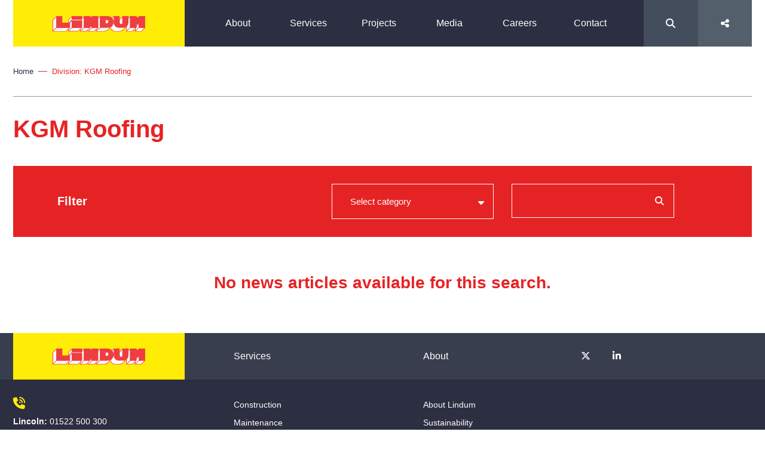

--- FILE ---
content_type: text/html; charset=UTF-8
request_url: https://lindumgroup.com/careers/vacancies/division/kgm-roofing/
body_size: 12899
content:
<!doctype html>
<html lang="en-GB">
<head>
	<meta charset="UTF-8">
	<meta name="viewport" content="width=device-width, initial-scale=1, shrink-to-fit=no">
  <title>KGM Roofing Archives - Lindum Group</title>
	<link rel="profile" href="https://gmpg.org/xfn/11">

	<link rel="stylesheet" href="https://lindumgroup.com/wp-content/themes/Lindumgroup/assets/js/lite-youtube/lite-yt-embed.css" />
	<script src="https://lindumgroup.com/wp-content/themes/Lindumgroup/assets/js/lite-youtube/lite-yt-embed.js"></script>
	<link rel="preconnect" href="https://fonts.googleapis.com">
	<link rel="preconnect" href="https://fonts.gstatic.com" crossorigin>
	<script type="text/javascript">
	// Notice how this gets configured before we load Font Awesome
	window.FontAwesomeConfig = { autoReplaceSvg: false }
	</script>
	<meta name='robots' content='index, follow, max-image-preview:large, max-snippet:-1, max-video-preview:-1' />

	<!-- This site is optimized with the Yoast SEO plugin v26.8 - https://yoast.com/product/yoast-seo-wordpress/ -->
	<title>KGM Roofing Archives - Lindum Group</title>
	<link rel="canonical" href="https://lindumgroup.com/careers/vacancies/division/kgm-roofing/" />
	<meta property="og:locale" content="en_GB" />
	<meta property="og:type" content="article" />
	<meta property="og:title" content="KGM Roofing Archives - Lindum Group" />
	<meta property="og:url" content="https://lindumgroup.com/careers/vacancies/division/kgm-roofing/" />
	<meta property="og:site_name" content="Lindum Group" />
	<meta name="twitter:card" content="summary_large_image" />
	<meta name="twitter:site" content="@lindumgroup" />
	<script type="application/ld+json" class="yoast-schema-graph">{"@context":"https://schema.org","@graph":[{"@type":"CollectionPage","@id":"https://lindumgroup.com/careers/vacancies/division/kgm-roofing/","url":"https://lindumgroup.com/careers/vacancies/division/kgm-roofing/","name":"KGM Roofing Archives - Lindum Group","isPartOf":{"@id":"https://lindumgroup.com/#website"},"primaryImageOfPage":{"@id":"https://lindumgroup.com/careers/vacancies/division/kgm-roofing/#primaryimage"},"image":{"@id":"https://lindumgroup.com/careers/vacancies/division/kgm-roofing/#primaryimage"},"thumbnailUrl":"https://lindumgroup.com/media/uploads/2024/09/DSF7394-Pano-scaled.jpg","breadcrumb":{"@id":"https://lindumgroup.com/careers/vacancies/division/kgm-roofing/#breadcrumb"},"inLanguage":"en-GB"},{"@type":"ImageObject","inLanguage":"en-GB","@id":"https://lindumgroup.com/careers/vacancies/division/kgm-roofing/#primaryimage","url":"https://lindumgroup.com/media/uploads/2024/09/DSF7394-Pano-scaled.jpg","contentUrl":"https://lindumgroup.com/media/uploads/2024/09/DSF7394-Pano-scaled.jpg","width":2560,"height":1441},{"@type":"BreadcrumbList","@id":"https://lindumgroup.com/careers/vacancies/division/kgm-roofing/#breadcrumb","itemListElement":[{"@type":"ListItem","position":1,"name":"Home","item":"https://lindumgroup.com/"},{"@type":"ListItem","position":2,"name":"KGM Roofing"}]},{"@type":"WebSite","@id":"https://lindumgroup.com/#website","url":"https://lindumgroup.com/","name":"Lindum Group","description":"The difference is our people","publisher":{"@id":"https://lindumgroup.com/#organization"},"potentialAction":[{"@type":"SearchAction","target":{"@type":"EntryPoint","urlTemplate":"https://lindumgroup.com/?s={search_term_string}"},"query-input":{"@type":"PropertyValueSpecification","valueRequired":true,"valueName":"search_term_string"}}],"inLanguage":"en-GB"},{"@type":"Organization","@id":"https://lindumgroup.com/#organization","name":"Lindum Group","url":"https://lindumgroup.com/","logo":{"@type":"ImageObject","inLanguage":"en-GB","@id":"https://lindumgroup.com/#/schema/logo/image/","url":"https://lindumgroup.com/media/uploads/2019/07/lindum-fav.png","contentUrl":"https://lindumgroup.com/media/uploads/2019/07/lindum-fav.png","width":514,"height":514,"caption":"Lindum Group"},"image":{"@id":"https://lindumgroup.com/#/schema/logo/image/"},"sameAs":["https://x.com/lindumgroup","https://instagram.com/lindumgroup","https://www.linkedin.com/company/lindumgroup","http://youtube.com/channel/UCBs3YES6fr3cey-aKx-0VQg"]}]}</script>
	<!-- / Yoast SEO plugin. -->


<link rel='dns-prefetch' href='//code.jquery.com' />
<link rel='dns-prefetch' href='//use.fontawesome.com' />
<link rel='dns-prefetch' href='//cdn.jsdelivr.net' />
<link rel='dns-prefetch' href='//www.google.com' />
<link rel='dns-prefetch' href='//www.googletagmanager.com' />
<link rel='dns-prefetch' href='//fonts.googleapis.com' />
<link rel='dns-prefetch' href='//use.typekit.net' />
<link href='https://fonts.gstatic.com' crossorigin rel='preconnect' />
<link rel="alternate" type="application/rss+xml" title="Lindum Group &raquo; Feed" href="https://lindumgroup.com/feed/" />
<link rel="alternate" type="application/rss+xml" title="Lindum Group &raquo; Comments Feed" href="https://lindumgroup.com/comments/feed/" />
<link rel="alternate" type="application/rss+xml" title="Lindum Group &raquo; KGM Roofing Division Feed" href="https://lindumgroup.com/news/division/kgm-roofing/feed/" />
<style id='wp-img-auto-sizes-contain-inline-css' type='text/css'>
img:is([sizes=auto i],[sizes^="auto," i]){contain-intrinsic-size:3000px 1500px}
/*# sourceURL=wp-img-auto-sizes-contain-inline-css */
</style>
<style id='wp-block-library-inline-css' type='text/css'>
:root{--wp-block-synced-color:#7a00df;--wp-block-synced-color--rgb:122,0,223;--wp-bound-block-color:var(--wp-block-synced-color);--wp-editor-canvas-background:#ddd;--wp-admin-theme-color:#007cba;--wp-admin-theme-color--rgb:0,124,186;--wp-admin-theme-color-darker-10:#006ba1;--wp-admin-theme-color-darker-10--rgb:0,107,160.5;--wp-admin-theme-color-darker-20:#005a87;--wp-admin-theme-color-darker-20--rgb:0,90,135;--wp-admin-border-width-focus:2px}@media (min-resolution:192dpi){:root{--wp-admin-border-width-focus:1.5px}}.wp-element-button{cursor:pointer}:root .has-very-light-gray-background-color{background-color:#eee}:root .has-very-dark-gray-background-color{background-color:#313131}:root .has-very-light-gray-color{color:#eee}:root .has-very-dark-gray-color{color:#313131}:root .has-vivid-green-cyan-to-vivid-cyan-blue-gradient-background{background:linear-gradient(135deg,#00d084,#0693e3)}:root .has-purple-crush-gradient-background{background:linear-gradient(135deg,#34e2e4,#4721fb 50%,#ab1dfe)}:root .has-hazy-dawn-gradient-background{background:linear-gradient(135deg,#faaca8,#dad0ec)}:root .has-subdued-olive-gradient-background{background:linear-gradient(135deg,#fafae1,#67a671)}:root .has-atomic-cream-gradient-background{background:linear-gradient(135deg,#fdd79a,#004a59)}:root .has-nightshade-gradient-background{background:linear-gradient(135deg,#330968,#31cdcf)}:root .has-midnight-gradient-background{background:linear-gradient(135deg,#020381,#2874fc)}:root{--wp--preset--font-size--normal:16px;--wp--preset--font-size--huge:42px}.has-regular-font-size{font-size:1em}.has-larger-font-size{font-size:2.625em}.has-normal-font-size{font-size:var(--wp--preset--font-size--normal)}.has-huge-font-size{font-size:var(--wp--preset--font-size--huge)}.has-text-align-center{text-align:center}.has-text-align-left{text-align:left}.has-text-align-right{text-align:right}.has-fit-text{white-space:nowrap!important}#end-resizable-editor-section{display:none}.aligncenter{clear:both}.items-justified-left{justify-content:flex-start}.items-justified-center{justify-content:center}.items-justified-right{justify-content:flex-end}.items-justified-space-between{justify-content:space-between}.screen-reader-text{border:0;clip-path:inset(50%);height:1px;margin:-1px;overflow:hidden;padding:0;position:absolute;width:1px;word-wrap:normal!important}.screen-reader-text:focus{background-color:#ddd;clip-path:none;color:#444;display:block;font-size:1em;height:auto;left:5px;line-height:normal;padding:15px 23px 14px;text-decoration:none;top:5px;width:auto;z-index:100000}html :where(.has-border-color){border-style:solid}html :where([style*=border-top-color]){border-top-style:solid}html :where([style*=border-right-color]){border-right-style:solid}html :where([style*=border-bottom-color]){border-bottom-style:solid}html :where([style*=border-left-color]){border-left-style:solid}html :where([style*=border-width]){border-style:solid}html :where([style*=border-top-width]){border-top-style:solid}html :where([style*=border-right-width]){border-right-style:solid}html :where([style*=border-bottom-width]){border-bottom-style:solid}html :where([style*=border-left-width]){border-left-style:solid}html :where(img[class*=wp-image-]){height:auto;max-width:100%}:where(figure){margin:0 0 1em}html :where(.is-position-sticky){--wp-admin--admin-bar--position-offset:var(--wp-admin--admin-bar--height,0px)}@media screen and (max-width:600px){html :where(.is-position-sticky){--wp-admin--admin-bar--position-offset:0px}}

/*# sourceURL=wp-block-library-inline-css */
</style><style id='global-styles-inline-css' type='text/css'>
:root{--wp--preset--aspect-ratio--square: 1;--wp--preset--aspect-ratio--4-3: 4/3;--wp--preset--aspect-ratio--3-4: 3/4;--wp--preset--aspect-ratio--3-2: 3/2;--wp--preset--aspect-ratio--2-3: 2/3;--wp--preset--aspect-ratio--16-9: 16/9;--wp--preset--aspect-ratio--9-16: 9/16;--wp--preset--color--black: #000000;--wp--preset--color--cyan-bluish-gray: #abb8c3;--wp--preset--color--white: #ffffff;--wp--preset--color--pale-pink: #f78da7;--wp--preset--color--vivid-red: #cf2e2e;--wp--preset--color--luminous-vivid-orange: #ff6900;--wp--preset--color--luminous-vivid-amber: #fcb900;--wp--preset--color--light-green-cyan: #7bdcb5;--wp--preset--color--vivid-green-cyan: #00d084;--wp--preset--color--pale-cyan-blue: #8ed1fc;--wp--preset--color--vivid-cyan-blue: #0693e3;--wp--preset--color--vivid-purple: #9b51e0;--wp--preset--gradient--vivid-cyan-blue-to-vivid-purple: linear-gradient(135deg,rgb(6,147,227) 0%,rgb(155,81,224) 100%);--wp--preset--gradient--light-green-cyan-to-vivid-green-cyan: linear-gradient(135deg,rgb(122,220,180) 0%,rgb(0,208,130) 100%);--wp--preset--gradient--luminous-vivid-amber-to-luminous-vivid-orange: linear-gradient(135deg,rgb(252,185,0) 0%,rgb(255,105,0) 100%);--wp--preset--gradient--luminous-vivid-orange-to-vivid-red: linear-gradient(135deg,rgb(255,105,0) 0%,rgb(207,46,46) 100%);--wp--preset--gradient--very-light-gray-to-cyan-bluish-gray: linear-gradient(135deg,rgb(238,238,238) 0%,rgb(169,184,195) 100%);--wp--preset--gradient--cool-to-warm-spectrum: linear-gradient(135deg,rgb(74,234,220) 0%,rgb(151,120,209) 20%,rgb(207,42,186) 40%,rgb(238,44,130) 60%,rgb(251,105,98) 80%,rgb(254,248,76) 100%);--wp--preset--gradient--blush-light-purple: linear-gradient(135deg,rgb(255,206,236) 0%,rgb(152,150,240) 100%);--wp--preset--gradient--blush-bordeaux: linear-gradient(135deg,rgb(254,205,165) 0%,rgb(254,45,45) 50%,rgb(107,0,62) 100%);--wp--preset--gradient--luminous-dusk: linear-gradient(135deg,rgb(255,203,112) 0%,rgb(199,81,192) 50%,rgb(65,88,208) 100%);--wp--preset--gradient--pale-ocean: linear-gradient(135deg,rgb(255,245,203) 0%,rgb(182,227,212) 50%,rgb(51,167,181) 100%);--wp--preset--gradient--electric-grass: linear-gradient(135deg,rgb(202,248,128) 0%,rgb(113,206,126) 100%);--wp--preset--gradient--midnight: linear-gradient(135deg,rgb(2,3,129) 0%,rgb(40,116,252) 100%);--wp--preset--font-size--small: 13px;--wp--preset--font-size--medium: 20px;--wp--preset--font-size--large: 36px;--wp--preset--font-size--x-large: 42px;--wp--preset--spacing--20: 0.44rem;--wp--preset--spacing--30: 0.67rem;--wp--preset--spacing--40: 1rem;--wp--preset--spacing--50: 1.5rem;--wp--preset--spacing--60: 2.25rem;--wp--preset--spacing--70: 3.38rem;--wp--preset--spacing--80: 5.06rem;--wp--preset--shadow--natural: 6px 6px 9px rgba(0, 0, 0, 0.2);--wp--preset--shadow--deep: 12px 12px 50px rgba(0, 0, 0, 0.4);--wp--preset--shadow--sharp: 6px 6px 0px rgba(0, 0, 0, 0.2);--wp--preset--shadow--outlined: 6px 6px 0px -3px rgb(255, 255, 255), 6px 6px rgb(0, 0, 0);--wp--preset--shadow--crisp: 6px 6px 0px rgb(0, 0, 0);}:where(.is-layout-flex){gap: 0.5em;}:where(.is-layout-grid){gap: 0.5em;}body .is-layout-flex{display: flex;}.is-layout-flex{flex-wrap: wrap;align-items: center;}.is-layout-flex > :is(*, div){margin: 0;}body .is-layout-grid{display: grid;}.is-layout-grid > :is(*, div){margin: 0;}:where(.wp-block-columns.is-layout-flex){gap: 2em;}:where(.wp-block-columns.is-layout-grid){gap: 2em;}:where(.wp-block-post-template.is-layout-flex){gap: 1.25em;}:where(.wp-block-post-template.is-layout-grid){gap: 1.25em;}.has-black-color{color: var(--wp--preset--color--black) !important;}.has-cyan-bluish-gray-color{color: var(--wp--preset--color--cyan-bluish-gray) !important;}.has-white-color{color: var(--wp--preset--color--white) !important;}.has-pale-pink-color{color: var(--wp--preset--color--pale-pink) !important;}.has-vivid-red-color{color: var(--wp--preset--color--vivid-red) !important;}.has-luminous-vivid-orange-color{color: var(--wp--preset--color--luminous-vivid-orange) !important;}.has-luminous-vivid-amber-color{color: var(--wp--preset--color--luminous-vivid-amber) !important;}.has-light-green-cyan-color{color: var(--wp--preset--color--light-green-cyan) !important;}.has-vivid-green-cyan-color{color: var(--wp--preset--color--vivid-green-cyan) !important;}.has-pale-cyan-blue-color{color: var(--wp--preset--color--pale-cyan-blue) !important;}.has-vivid-cyan-blue-color{color: var(--wp--preset--color--vivid-cyan-blue) !important;}.has-vivid-purple-color{color: var(--wp--preset--color--vivid-purple) !important;}.has-black-background-color{background-color: var(--wp--preset--color--black) !important;}.has-cyan-bluish-gray-background-color{background-color: var(--wp--preset--color--cyan-bluish-gray) !important;}.has-white-background-color{background-color: var(--wp--preset--color--white) !important;}.has-pale-pink-background-color{background-color: var(--wp--preset--color--pale-pink) !important;}.has-vivid-red-background-color{background-color: var(--wp--preset--color--vivid-red) !important;}.has-luminous-vivid-orange-background-color{background-color: var(--wp--preset--color--luminous-vivid-orange) !important;}.has-luminous-vivid-amber-background-color{background-color: var(--wp--preset--color--luminous-vivid-amber) !important;}.has-light-green-cyan-background-color{background-color: var(--wp--preset--color--light-green-cyan) !important;}.has-vivid-green-cyan-background-color{background-color: var(--wp--preset--color--vivid-green-cyan) !important;}.has-pale-cyan-blue-background-color{background-color: var(--wp--preset--color--pale-cyan-blue) !important;}.has-vivid-cyan-blue-background-color{background-color: var(--wp--preset--color--vivid-cyan-blue) !important;}.has-vivid-purple-background-color{background-color: var(--wp--preset--color--vivid-purple) !important;}.has-black-border-color{border-color: var(--wp--preset--color--black) !important;}.has-cyan-bluish-gray-border-color{border-color: var(--wp--preset--color--cyan-bluish-gray) !important;}.has-white-border-color{border-color: var(--wp--preset--color--white) !important;}.has-pale-pink-border-color{border-color: var(--wp--preset--color--pale-pink) !important;}.has-vivid-red-border-color{border-color: var(--wp--preset--color--vivid-red) !important;}.has-luminous-vivid-orange-border-color{border-color: var(--wp--preset--color--luminous-vivid-orange) !important;}.has-luminous-vivid-amber-border-color{border-color: var(--wp--preset--color--luminous-vivid-amber) !important;}.has-light-green-cyan-border-color{border-color: var(--wp--preset--color--light-green-cyan) !important;}.has-vivid-green-cyan-border-color{border-color: var(--wp--preset--color--vivid-green-cyan) !important;}.has-pale-cyan-blue-border-color{border-color: var(--wp--preset--color--pale-cyan-blue) !important;}.has-vivid-cyan-blue-border-color{border-color: var(--wp--preset--color--vivid-cyan-blue) !important;}.has-vivid-purple-border-color{border-color: var(--wp--preset--color--vivid-purple) !important;}.has-vivid-cyan-blue-to-vivid-purple-gradient-background{background: var(--wp--preset--gradient--vivid-cyan-blue-to-vivid-purple) !important;}.has-light-green-cyan-to-vivid-green-cyan-gradient-background{background: var(--wp--preset--gradient--light-green-cyan-to-vivid-green-cyan) !important;}.has-luminous-vivid-amber-to-luminous-vivid-orange-gradient-background{background: var(--wp--preset--gradient--luminous-vivid-amber-to-luminous-vivid-orange) !important;}.has-luminous-vivid-orange-to-vivid-red-gradient-background{background: var(--wp--preset--gradient--luminous-vivid-orange-to-vivid-red) !important;}.has-very-light-gray-to-cyan-bluish-gray-gradient-background{background: var(--wp--preset--gradient--very-light-gray-to-cyan-bluish-gray) !important;}.has-cool-to-warm-spectrum-gradient-background{background: var(--wp--preset--gradient--cool-to-warm-spectrum) !important;}.has-blush-light-purple-gradient-background{background: var(--wp--preset--gradient--blush-light-purple) !important;}.has-blush-bordeaux-gradient-background{background: var(--wp--preset--gradient--blush-bordeaux) !important;}.has-luminous-dusk-gradient-background{background: var(--wp--preset--gradient--luminous-dusk) !important;}.has-pale-ocean-gradient-background{background: var(--wp--preset--gradient--pale-ocean) !important;}.has-electric-grass-gradient-background{background: var(--wp--preset--gradient--electric-grass) !important;}.has-midnight-gradient-background{background: var(--wp--preset--gradient--midnight) !important;}.has-small-font-size{font-size: var(--wp--preset--font-size--small) !important;}.has-medium-font-size{font-size: var(--wp--preset--font-size--medium) !important;}.has-large-font-size{font-size: var(--wp--preset--font-size--large) !important;}.has-x-large-font-size{font-size: var(--wp--preset--font-size--x-large) !important;}
/*# sourceURL=global-styles-inline-css */
</style>

<style id='classic-theme-styles-inline-css' type='text/css'>
/*! This file is auto-generated */
.wp-block-button__link{color:#fff;background-color:#32373c;border-radius:9999px;box-shadow:none;text-decoration:none;padding:calc(.667em + 2px) calc(1.333em + 2px);font-size:1.125em}.wp-block-file__button{background:#32373c;color:#fff;text-decoration:none}
/*# sourceURL=/wp-includes/css/classic-themes.min.css */
</style>
<link rel='stylesheet' id='wpb-google-fonts-css' href='https://fonts.googleapis.com/css?family=Montserrat%3A400%2C500%2C700&#038;ver=1.0.0' type='text/css' media='all' />
<link rel='stylesheet' id='wpb-font-awesome-css' href='https://use.fontawesome.com/releases/v6.6.0/css/all.css?ver=1.0.0' type='text/css' media='all' />
<link rel='stylesheet' id='wpb-function-gdpr-css' href='https://lindumgroup.com/wp-content/plugins/b4-post-types/css/style.css?ver=1.0.0' type='text/css' media='all' />
<link rel='stylesheet' id='typekit-css' href='https://use.typekit.net/csb3xiu.css?ver=1.0.0' type='text/css' media='all' />
<link rel='stylesheet' id='slickcss-css' href='https://lindumgroup.com/wp-content/themes/Lindumgroup/assets/js/vendor/slick-carousel/slick/slick.css?ver=1.0.0' type='text/css' media='all' />
<link rel='stylesheet' id='base-style-css' href='https://lindumgroup.com/wp-content/themes/Lindumgroup/style.css?ver=1697555202' type='text/css' media='all' />
<script type="text/javascript" src="https://www.google.com/recaptcha/api.js?render=6Lc6wF4kAAAAAMdme2X6uUuHQzIMbsUHrBVZEEOK&amp;ver=1.0.0" id="recap-js"></script>

<!-- Google tag (gtag.js) snippet added by Site Kit -->
<!-- Google Analytics snippet added by Site Kit -->
<script type="text/javascript" src="https://www.googletagmanager.com/gtag/js?id=GT-WKGRHZG9" id="google_gtagjs-js" async></script>
<script type="text/javascript" id="google_gtagjs-js-after">
/* <![CDATA[ */
window.dataLayer = window.dataLayer || [];function gtag(){dataLayer.push(arguments);}
gtag("set","linker",{"domains":["lindumgroup.com"]});
gtag("js", new Date());
gtag("set", "developer_id.dZTNiMT", true);
gtag("config", "GT-WKGRHZG9");
 window._googlesitekit = window._googlesitekit || {}; window._googlesitekit.throttledEvents = []; window._googlesitekit.gtagEvent = (name, data) => { var key = JSON.stringify( { name, data } ); if ( !! window._googlesitekit.throttledEvents[ key ] ) { return; } window._googlesitekit.throttledEvents[ key ] = true; setTimeout( () => { delete window._googlesitekit.throttledEvents[ key ]; }, 5 ); gtag( "event", name, { ...data, event_source: "site-kit" } ); }; 
//# sourceURL=google_gtagjs-js-after
/* ]]> */
</script>
<link rel="https://api.w.org/" href="https://lindumgroup.com/wp-json/" /><link rel="alternate" title="JSON" type="application/json" href="https://lindumgroup.com/wp-json/wp/v2/division/46" /><link rel="EditURI" type="application/rsd+xml" title="RSD" href="https://lindumgroup.com/xmlrpc.php?rsd" />
<meta name="generator" content="Site Kit by Google 1.170.0" /><meta name="google-site-verification" content="-zew6RKolnZrexF6poGZ4nPGse4Tea7GCoTwMnWjcTk"><link rel="icon" href="https://lindumgroup.com/media/uploads/2019/07/cropped-lindum-fav-32x32.png" sizes="32x32" />
<link rel="icon" href="https://lindumgroup.com/media/uploads/2019/07/cropped-lindum-fav-192x192.png" sizes="192x192" />
<link rel="apple-touch-icon" href="https://lindumgroup.com/media/uploads/2019/07/cropped-lindum-fav-180x180.png" />
<meta name="msapplication-TileImage" content="https://lindumgroup.com/media/uploads/2019/07/cropped-lindum-fav-270x270.png" />
<noscript><style id="rocket-lazyload-nojs-css">.rll-youtube-player, [data-lazy-src]{display:none !important;}</style></noscript><script>
/*! loadCSS rel=preload polyfill. [c]2017 Filament Group, Inc. MIT License */
(function(w){"use strict";if(!w.loadCSS){w.loadCSS=function(){}}
var rp=loadCSS.relpreload={};rp.support=(function(){var ret;try{ret=w.document.createElement("link").relList.supports("preload")}catch(e){ret=!1}
return function(){return ret}})();rp.bindMediaToggle=function(link){var finalMedia=link.media||"all";function enableStylesheet(){link.media=finalMedia}
if(link.addEventListener){link.addEventListener("load",enableStylesheet)}else if(link.attachEvent){link.attachEvent("onload",enableStylesheet)}
setTimeout(function(){link.rel="stylesheet";link.media="only x"});setTimeout(enableStylesheet,3000)};rp.poly=function(){if(rp.support()){return}
var links=w.document.getElementsByTagName("link");for(var i=0;i<links.length;i++){var link=links[i];if(link.rel==="preload"&&link.getAttribute("as")==="style"&&!link.getAttribute("data-loadcss")){link.setAttribute("data-loadcss",!0);rp.bindMediaToggle(link)}}};if(!rp.support()){rp.poly();var run=w.setInterval(rp.poly,500);if(w.addEventListener){w.addEventListener("load",function(){rp.poly();w.clearInterval(run)})}else if(w.attachEvent){w.attachEvent("onload",function(){rp.poly();w.clearInterval(run)})}}
if(typeof exports!=="undefined"){exports.loadCSS=loadCSS}
else{w.loadCSS=loadCSS}}(typeof global!=="undefined"?global:this))
</script></head>
<body>

<nav class="container response-stretch">
  <div class="inner main-nav-holder" data-fader-delay="100" data-fader-speed="500">
    <div class="row h-100 align-items-center">
      <div class="col-6 col-md-3">
        <div class="logo-holder text-center" onclick="window.location.href = '/';">
          <img src="https://lindumgroup.com/media/uploads/2019/07/lindum.svg" width="100%" height="auto" alt="Lindum Group">
        </div>
      </div>
      <div class="col-12 col-lg-7 d-none d-lg-block">
        <div class="nav-contain pre-load">
          <div class="nav-header d-flex d-lg-none">
            <div class="site-search">
              <form id="searchform" method="get" action="https://lindumgroup.com/">
                <input id="site-search" type="text" name="s" value="" placeholder="Search">
                <button type="button" name="button" class="btn"><i class="search-icon fas fa-search"></i></button>
              </form>
              <!-- <input id="site-search" type="text" name="s" value="" placeholder="Search">
              <button type="button" name="button" class="btn"><i class="search-icon fas fa-search"></i></button> -->
            </div>
          </div>
          <!--<ul id="menu-main-menu" class="main-nav"><li id="menu-item-30" class="mega-menu menu-item menu-item-type-post_type menu-item-object-page menu-item-has-children menu-item-30"><a href="https://lindumgroup.com/about-lindum/">About</a><i class="fas fa-chevron-down dropdown-menu-icon"></i>
<ul class="sub-menu">
	<li id="menu-item-16400" class="menu-item menu-item-type-post_type menu-item-object-page menu-item-16400"><a href="https://lindumgroup.com/about-lindum/history/">History</a><i class="fas fa-chevron-down dropdown-menu-icon"></i></li>
	<li id="menu-item-16401" class="menu-item menu-item-type-post_type menu-item-object-page menu-item-16401"><a href="https://lindumgroup.com/about-lindum/our-structure/">Structure</a><i class="fas fa-chevron-down dropdown-menu-icon"></i></li>
	<li id="menu-item-16402" class="menu-item menu-item-type-post_type menu-item-object-page menu-item-16402"><a href="https://lindumgroup.com/about-lindum/sustainability/">Sustainability</a><i class="fas fa-chevron-down dropdown-menu-icon"></i></li>
	<li id="menu-item-16406" class="menu-item menu-item-type-post_type menu-item-object-page menu-item-16406"><a href="https://lindumgroup.com/careers/apprenticeships-trainees/">Apprenticeships</a><i class="fas fa-chevron-down dropdown-menu-icon"></i></li>
	<li id="menu-item-16403" class="menu-item menu-item-type-post_type menu-item-object-page menu-item-16403"><a href="https://lindumgroup.com/about-lindum/frameworks/">Frameworks</a><i class="fas fa-chevron-down dropdown-menu-icon"></i></li>
	<li id="menu-item-16404" class="menu-item menu-item-type-post_type menu-item-object-page menu-item-16404"><a href="https://lindumgroup.com/about-lindum/accreditations/">Accreditations</a><i class="fas fa-chevron-down dropdown-menu-icon"></i></li>
	<li id="menu-item-16405" class="menu-item menu-item-type-post_type menu-item-object-page menu-item-16405"><a href="https://lindumgroup.com/policies/">Policies</a><i class="fas fa-chevron-down dropdown-menu-icon"></i></li>
</ul>
</li>
<li id="menu-item-35" class="mega-menu menu-item menu-item-type-post_type menu-item-object-page menu-item-has-children menu-item-35"><a href="https://lindumgroup.com/our-services/">Services</a><i class="fas fa-chevron-down dropdown-menu-icon"></i>
<ul class="sub-menu">
	<li id="menu-item-16390" class="menu-item menu-item-type-post_type menu-item-object-page menu-item-16390"><a href="https://lindumgroup.com/our-services/construction/">Construction</a><i class="fas fa-chevron-down dropdown-menu-icon"></i></li>
	<li id="menu-item-16391" class="menu-item menu-item-type-post_type menu-item-object-page menu-item-16391"><a href="https://lindumgroup.com/our-services/maintenance/">Maintenance</a><i class="fas fa-chevron-down dropdown-menu-icon"></i></li>
	<li id="menu-item-16392" class="menu-item menu-item-type-post_type menu-item-object-page menu-item-16392"><a href="https://lindumgroup.com/our-services/roofing-cladding/">Roofing and Cladding</a><i class="fas fa-chevron-down dropdown-menu-icon"></i></li>
	<li id="menu-item-16393" class="menu-item menu-item-type-post_type menu-item-object-page menu-item-16393"><a href="https://lindumgroup.com/our-services/joint-venture-land/">JV and Land</a><i class="fas fa-chevron-down dropdown-menu-icon"></i></li>
	<li id="menu-item-16397" class="menu-item menu-item-type-post_type menu-item-object-page menu-item-16397"><a href="https://lindumgroup.com/our-services/plant-hire/">Plant Hire and Fleet Maintenance</a><i class="fas fa-chevron-down dropdown-menu-icon"></i></li>
	<li id="menu-item-16399" class="menu-item menu-item-type-post_type menu-item-object-page menu-item-16399"><a href="https://lindumgroup.com/our-services/skip-hire/">Waste Recycling and Skip Hire</a><i class="fas fa-chevron-down dropdown-menu-icon"></i></li>
	<li id="menu-item-16398" class="menu-item menu-item-type-post_type menu-item-object-page menu-item-16398"><a href="https://lindumgroup.com/our-services/new-homes/">New Homes for Sale</a><i class="fas fa-chevron-down dropdown-menu-icon"></i></li>
	<li id="menu-item-16408" class="menu-item menu-item-type-post_type menu-item-object-page menu-item-16408"><a href="https://lindumgroup.com/our-services/business-space-to-let/">Business Space To Let</a><i class="fas fa-chevron-down dropdown-menu-icon"></i></li>
	<li id="menu-item-16396" class="menu-item menu-item-type-post_type menu-item-object-page menu-item-16396"><a href="https://lindumgroup.com/our-services/bespoke-joinery/">Bespoke Joinery</a><i class="fas fa-chevron-down dropdown-menu-icon"></i></li>
	<li id="menu-item-16409" class="menu-item menu-item-type-post_type menu-item-object-page menu-item-16409"><a href="https://lindumgroup.com/our-services/security/">Security</a><i class="fas fa-chevron-down dropdown-menu-icon"></i></li>
</ul>
</li>
<li id="menu-item-34" class="mega-menu menu-item menu-item-type-post_type menu-item-object-page menu-item-has-children menu-item-34"><a href="https://lindumgroup.com/projects/">Projects</a><i class="fas fa-chevron-down dropdown-menu-icon"></i>
<ul class="sub-menu">
	<li id="menu-item-16422" class="menu-item menu-item-type-taxonomy menu-item-object-sector menu-item-16422"><a href="https://lindumgroup.com/projects/sector/blue-light-and-medical/">Blue Light and Medical</a><i class="fas fa-chevron-down dropdown-menu-icon"></i></li>
	<li id="menu-item-16420" class="menu-item menu-item-type-taxonomy menu-item-object-sector menu-item-16420"><a href="https://lindumgroup.com/projects/sector/commercial-and-industrial/">Commercial and Industrial</a><i class="fas fa-chevron-down dropdown-menu-icon"></i></li>
	<li id="menu-item-16419" class="menu-item menu-item-type-taxonomy menu-item-object-sector menu-item-16419"><a href="https://lindumgroup.com/projects/sector/education/">Education</a><i class="fas fa-chevron-down dropdown-menu-icon"></i></li>
	<li id="menu-item-16426" class="menu-item menu-item-type-taxonomy menu-item-object-sector menu-item-16426"><a href="https://lindumgroup.com/projects/sector/food/">Food</a><i class="fas fa-chevron-down dropdown-menu-icon"></i></li>
	<li id="menu-item-16425" class="menu-item menu-item-type-taxonomy menu-item-object-sector menu-item-16425"><a href="https://lindumgroup.com/projects/sector/heritage/">Heritage</a><i class="fas fa-chevron-down dropdown-menu-icon"></i></li>
	<li id="menu-item-16421" class="menu-item menu-item-type-taxonomy menu-item-object-sector menu-item-16421"><a href="https://lindumgroup.com/projects/sector/leisure-and-retail/">Leisure and Retail</a><i class="fas fa-chevron-down dropdown-menu-icon"></i></li>
	<li id="menu-item-16424" class="menu-item menu-item-type-taxonomy menu-item-object-sector menu-item-16424"><a href="https://lindumgroup.com/projects/sector/partnership-housing/">Partnership Housing</a><i class="fas fa-chevron-down dropdown-menu-icon"></i></li>
	<li id="menu-item-16423" class="menu-item menu-item-type-taxonomy menu-item-object-sector menu-item-16423"><a href="https://lindumgroup.com/projects/sector/specialist-housing/">Specialist Housing</a><i class="fas fa-chevron-down dropdown-menu-icon"></i></li>
</ul>
</li>
<li id="menu-item-16773" class="mega-menu menu-item menu-item-type-post_type menu-item-object-page menu-item-has-children menu-item-16773"><a href="https://lindumgroup.com/all-media/">Media</a><i class="fas fa-chevron-down dropdown-menu-icon"></i>
<ul class="sub-menu">
	<li id="menu-item-12948" class="menu-item menu-item-type-post_type menu-item-object-page menu-item-12948"><a href="https://lindumgroup.com/news/">News</a><i class="fas fa-chevron-down dropdown-menu-icon"></i></li>
	<li id="menu-item-16774" class="menu-item menu-item-type-custom menu-item-object-custom menu-item-16774"><a href="/media/videos">Videos</a><i class="fas fa-chevron-down dropdown-menu-icon"></i></li>
	<li id="menu-item-16775" class="menu-item menu-item-type-custom menu-item-object-custom menu-item-16775"><a href="/media/publications">Publications</a><i class="fas fa-chevron-down dropdown-menu-icon"></i></li>
	<li id="menu-item-16776" class="menu-item menu-item-type-custom menu-item-object-custom menu-item-16776"><a href="/media/images">Images</a><i class="fas fa-chevron-down dropdown-menu-icon"></i></li>
</ul>
</li>
<li id="menu-item-31" class="menu-item menu-item-type-post_type menu-item-object-page menu-item-31"><a href="https://lindumgroup.com/careers/">Careers</a><i class="fas fa-chevron-down dropdown-menu-icon"></i></li>
<li id="menu-item-32" class="menu-item menu-item-type-post_type menu-item-object-page menu-item-32"><a href="https://lindumgroup.com/contact/">Contact</a><i class="fas fa-chevron-down dropdown-menu-icon"></i></li>
</ul>-->
			<ul id="menu-main-menu-1" class="main-nav"><li class="mega-menu menu-item menu-item-type-post_type menu-item-object-page menu-item-has-children menu-item menu-item-30 menu-item-has-children"><a href="https://lindumgroup.com/about-lindum/">About</a><i class="fas fa-chevron-down dropdown-menu-icon"></i>
<ul class="sub-menu">
	<li class=" menu-item menu-item-type-post_type menu-item-object-page menu-item menu-item-16400"><a href="https://lindumgroup.com/about-lindum/history/">History</a></li>
	<li class=" menu-item menu-item-type-post_type menu-item-object-page menu-item menu-item-16401"><a href="https://lindumgroup.com/about-lindum/our-structure/">Structure</a></li>
	<li class=" menu-item menu-item-type-post_type menu-item-object-page menu-item menu-item-16402"><a href="https://lindumgroup.com/about-lindum/sustainability/">Sustainability</a></li>
	<li class=" menu-item menu-item-type-post_type menu-item-object-page menu-item menu-item-16406"><a href="https://lindumgroup.com/careers/apprenticeships-trainees/">Apprenticeships</a></li>
	<li class=" menu-item menu-item-type-post_type menu-item-object-page menu-item menu-item-16403"><a href="https://lindumgroup.com/about-lindum/frameworks/">Frameworks</a></li>
	<li class=" menu-item menu-item-type-post_type menu-item-object-page menu-item menu-item-16404"><a href="https://lindumgroup.com/about-lindum/accreditations/">Accreditations</a></li>
	<li class=" menu-item menu-item-type-post_type menu-item-object-page menu-item menu-item-16405"><a href="https://lindumgroup.com/policies/">Policies</a></li>
</ul>
</li>
<li class="mega-menu menu-item menu-item-type-post_type menu-item-object-page menu-item-has-children menu-item menu-item-35 menu-item-has-children"><a href="https://lindumgroup.com/our-services/">Services</a><i class="fas fa-chevron-down dropdown-menu-icon"></i>
<ul class="sub-menu">
	<li class=" menu-item menu-item-type-post_type menu-item-object-page menu-item menu-item-16390"><a href="https://lindumgroup.com/our-services/construction/">Construction</a></li>
	<li class=" menu-item menu-item-type-post_type menu-item-object-page menu-item menu-item-16391"><a href="https://lindumgroup.com/our-services/maintenance/">Maintenance</a></li>
	<li class=" menu-item menu-item-type-post_type menu-item-object-page menu-item menu-item-16392"><a href="https://lindumgroup.com/our-services/roofing-cladding/">Roofing and Cladding</a></li>
	<li class=" menu-item menu-item-type-post_type menu-item-object-page menu-item menu-item-16393"><a href="https://lindumgroup.com/our-services/joint-venture-land/">JV and Land</a></li>
	<li class=" menu-item menu-item-type-post_type menu-item-object-page menu-item menu-item-16397"><a href="https://lindumgroup.com/our-services/plant-hire/">Plant Hire and Fleet Maintenance</a></li>
	<li class=" menu-item menu-item-type-post_type menu-item-object-page menu-item menu-item-16399"><a href="https://lindumgroup.com/our-services/skip-hire/">Waste Recycling and Skip Hire</a></li>
	<li class=" menu-item menu-item-type-post_type menu-item-object-page menu-item menu-item-16398"><a href="https://lindumgroup.com/our-services/new-homes/">New Homes for Sale</a></li>
	<li class=" menu-item menu-item-type-post_type menu-item-object-page menu-item menu-item-16408"><a href="https://lindumgroup.com/our-services/business-space-to-let/">Business Space To Let</a></li>
	<li class=" menu-item menu-item-type-post_type menu-item-object-page menu-item menu-item-16396"><a href="https://lindumgroup.com/our-services/bespoke-joinery/">Bespoke Joinery</a></li>
	<li class=" menu-item menu-item-type-post_type menu-item-object-page menu-item menu-item-16409"><a href="https://lindumgroup.com/our-services/security/">Security</a></li>
</ul>
</li>
<li class="mega-menu menu-item menu-item-type-post_type menu-item-object-page menu-item-has-children menu-item menu-item-34 menu-item-has-children"><a href="https://lindumgroup.com/projects/">Projects</a><i class="fas fa-chevron-down dropdown-menu-icon"></i>
<ul class="sub-menu">
	<li class=" menu-item menu-item-type-taxonomy menu-item-object-sector menu-item menu-item-16422"><a href="https://lindumgroup.com/projects/sector/blue-light-and-medical/">Blue Light and Medical</a></li>
	<li class=" menu-item menu-item-type-taxonomy menu-item-object-sector menu-item menu-item-16420"><a href="https://lindumgroup.com/projects/sector/commercial-and-industrial/">Commercial and Industrial</a></li>
	<li class=" menu-item menu-item-type-taxonomy menu-item-object-sector menu-item menu-item-16419"><a href="https://lindumgroup.com/projects/sector/education/">Education</a></li>
	<li class=" menu-item menu-item-type-taxonomy menu-item-object-sector menu-item menu-item-16426"><a href="https://lindumgroup.com/projects/sector/food/">Food</a></li>
	<li class=" menu-item menu-item-type-taxonomy menu-item-object-sector menu-item menu-item-16425"><a href="https://lindumgroup.com/projects/sector/heritage/">Heritage</a></li>
	<li class=" menu-item menu-item-type-taxonomy menu-item-object-sector menu-item menu-item-16421"><a href="https://lindumgroup.com/projects/sector/leisure-and-retail/">Leisure and Retail</a></li>
	<li class=" menu-item menu-item-type-taxonomy menu-item-object-sector menu-item menu-item-16424"><a href="https://lindumgroup.com/projects/sector/partnership-housing/">Partnership Housing</a></li>
	<li class=" menu-item menu-item-type-taxonomy menu-item-object-sector menu-item menu-item-16423"><a href="https://lindumgroup.com/projects/sector/specialist-housing/">Specialist Housing</a></li>
</ul>
</li>
<li class="mega-menu menu-item menu-item-type-post_type menu-item-object-page menu-item-has-children menu-item menu-item-16773 menu-item-has-children"><a href="https://lindumgroup.com/all-media/">Media</a><i class="fas fa-chevron-down dropdown-menu-icon"></i>
<ul class="sub-menu">
	<li class=" menu-item menu-item-type-post_type menu-item-object-page menu-item menu-item-12948"><a href="https://lindumgroup.com/news/">News</a></li>
	<li class=" menu-item menu-item-type-custom menu-item-object-custom menu-item menu-item-16774"><a href="/media/videos">Videos</a></li>
	<li class=" menu-item menu-item-type-custom menu-item-object-custom menu-item menu-item-16775"><a href="/media/publications">Publications</a></li>
	<li class=" menu-item menu-item-type-custom menu-item-object-custom menu-item menu-item-16776"><a href="/media/images">Images</a></li>
</ul>
</li>
<li class=" menu-item menu-item-type-post_type menu-item-object-page menu-item menu-item-31"><a href="https://lindumgroup.com/careers/">Careers</a></li>
<li class=" menu-item menu-item-type-post_type menu-item-object-page menu-item menu-item-32"><a href="https://lindumgroup.com/contact/">Contact</a></li>
</ul>
			<div class="nav-footer d-flex d-lg-none">
            <div class="social-accounts">
  <a href="https://x.com/LindumGroup" alt="" target="_blank"><i class="fab fa-x-twitter"></i></a><a href="https://www.linkedin.com/company/lindumgroup" alt="" target="_blank"><i class="fab fa-linkedin-in"></i></a>  </div>
            <i class="social-icon fas fa-share-alt"></i>
          </div>
        </div>
      </div>
      <div class="col-2 d-none d-lg-block">
        <div class="nav-actions">
          <ul>
            <li class="searcher">
  <div class="search-bar-holder">
    <div class="site-search">
      <form id="searchform" method="get" action="https://lindumgroup.com/">
        <input id="site-search" type="text" name="s" value="" placeholder="Search">
      </form>
    </div>
  </div>
  <i class="search-icon fas fa-search"></i>
</li>
            <li class="sharer">
  <div class="social-bar-holder">
    <div class="social-accounts">
  <a href="https://x.com/LindumGroup" alt="" target="_blank"><i class="fab fa-x-twitter"></i></a><a href="https://www.linkedin.com/company/lindumgroup" alt="" target="_blank"><i class="fab fa-linkedin-in"></i></a>  </div>
  </div>
  <i class="social-icon fas fa-share-alt"></i>
</li>
          </ul>
        </div>
      </div>
      <div class="hamburger-holder d-block d-lg-none">
        <div class="menu-btn">
          <span></span>
          <span></span>
          <span></span>
        </div>
      </div>
    </div>
  </div>
</nav>
<div class="nav-overlay"></div>
    <div class="container">
      <div class="row">
        <div class="col-12">
          <div class="breadcrumb light"><a href="https://lindumgroup.com/" rel="v:url" property="v:title">Home</a><div class="delimit"></div><span class="current">Division: KGM Roofing</span></div><!-- .breadcrumbs -->        </div>
      </div>
    </div>
    
<div class="section title-description-block">
  <div class="container">
    <div class="row">
      <div class="col-12 col-md-4">
        <h1>KGM Roofing</h1>
      </div>
      <!-- <div class="col-12 col-md-7 ml-auto"> -->
      <div class="col-12 col-md-8 ml-auto">
        <p></p>
      </div>
    </div>
  </div>
</div>

<div class="section filter">

	  <div class="container">
    <div class="row">
      <div class="col-12">
        <div class="inner">
          <div class="row">
            <div class="col-12 col-md-2 text-center d-flex justify-content-center align-items-center">
              <h4>Filter</h4>
            </div>
            <div class="col-12 col-md-3">
              <!--               --><!-- -->
            </div>
			  <div class="col-12 col-md-3">
				  <form action="" method="post" data-searchterm="category">
					  <input type="hidden" name="post_type" value="KGM Roofing">
					  <input type="hidden" name="filter_type" value="category">
					  					  <div class="custom-dd single primary" data-dd-id="data" data-value="70,67,69,62,61,58,65,59,64,60,56,63,66,55,68,100,57"><div class="default">Select category</div><ul><li data-option="70">Awards</li><li data-option="67">Blue light and Medical</li><li data-option="69">Business Parks</li><li data-option="62">Commercial and Industrial</li><li data-option="61">Community</li><li data-option="58">Education</li><li data-option="65">Food</li><li data-option="59">Frameworks</li><li data-option="64">Joinery</li><li data-option="60">Lindum Group news</li><li data-option="56">Partnership Housing</li><li data-option="63">Retail and Leisure</li><li data-option="66">Roofing and Cladding</li><li data-option="55">Specialist Housing</li><li data-option="68">Sustainability</li><li data-option="100">Towns Fund</li><li data-option="57">Training</li></ul></div>				  </form>
			  </div>
            <div class="col-12 col-md-3">
              <form action="" method="post">
                <input type="text" name="search-n" value="" class="form-control search-bar">
                <input type="hidden" name="post_type" value="KGM Roofing">
                <button type="submit" name="button" class="search-btn"><i class="fas fa-search"></i></button>
              </form>
            </div>
          </div>
        </div>
      </div>
    </div>
  </div>
</div>


<div class="section news-articles">
  <div class="container">
    <div class="row" id="content-holder">
      
  <div class="col-12 justify-content-center">
    <div class="archive-pagination-holder justify-content-center white">
      <h1>No news articles available for this search.</h1>    </div>
  </div>
      </div>
  </div>
</div>

<div class="pre-footer">
  <div class="container response-stretch">
    <div class="row h-100 align-items-center">
      <div class="col-6 col-md-3">
        <div class="logo-holder text-center">
          <img src="https://lindumgroup.com/media/uploads/2019/07/lindum.svg" width="100%" height="auto" alt="Lindum Group">
        </div>
      </div>
      <div class="col-6 d-none d-md-block">
        <div class="row">
                    <div class="col-5 ml-auto">
            <div class="row">
              <div class="col-12">
                <div class="title">
                  Services                </div>
              </div>
            </div>
          </div>
                    <div class="col-5 ml-auto">
            <div class="row">
              <div class="col-12">
                <div class="title">
                  About                </div>
              </div>
            </div>
          </div>
                  </div>
      </div>
		
												<a class="social-media-icon" href="https://x.com/LindumGroup" target="_blank">
							<i class="fab fa-x-twitter"></i>						</a>

										<a class="social-media-icon" href="https://www.linkedin.com/company/lindumgroup" target="_blank">
							<i class="fab fa-linkedin-in"></i>						</a>

						    </div>
  </div>
</div>
<footer>
  <div class="container">
    <div class="row">
      <div class="col-12 col-md-3 contact-holder">
        <div class="row">
          <div class="col-3">
            <i class="fas fa-phone-volume secondary-icon"></i>
          </div>
        </div>
        <div class="row">
          <div class="col-12">
            <p>
                            <ul class="contacts">
                                  <li><strong>Lincoln: </strong><a href="tel:01522500300">01522 500 300</a></li>
                                  <li><strong>York: </strong><a href="tel:01904409820">01904 409 820</a></li>
                                  <li><strong>Peterborough: </strong><a href="tel:01733347210">01733 347 210</a></li>
                              </ul>
            </p>
          </div>
        </div>
        <br>
        <div class="row">
          <div class="col-3">
            <i class="far fa-envelope secondary-icon"></i>
          </div>
          <div class="col-12">
            <p>
              <ul class="contacts">
                <li><strong><a href="mailto:info@lindumgroup.co.uk">info@lindumgroup.co.uk</a></strong></li>
              </ul>
            </p>
          </div>
        </div>
      </div>
      <div class="col-12 col-md-6">
        <div class="row">
                      <div class="col-12 col-md-5 ml-auto">
              <ul>
                                                    <li><a href="https://lindumgroup.com/our-services/construction/" class="internal_link" target="_self">Construction</a></li>
                                                    <li><a href="https://lindumgroup.com/our-services/maintenance/" class="internal_link" target="_self">Maintenance</a></li>
                                                    <li><a href="https://lindumgroup.com/our-services/roofing-cladding/" class="internal_link" target="_self">Roofing and Cladding</a></li>
                                                    <li><a href="https://lindumgroup.com/our-services/business-space-to-let/" class="internal_link" target="_self">Business Space To Let</a></li>
                                                    <li><a href="https://lindumgroup.com/our-services/joint-venture-land/" class="internal_link" target="_self">JV and Land</a></li>
                                                    <li><a href="https://lindumgroup.com/our-services/plant-hire/" class="internal_link" target="_self">Plant Hire and Fleet Maintenance</a></li>
                                                    <li><a href="https://lindumgroup.com/our-services/skip-hire/" class="internal_link" target="_self">Waste Recycling and Skip Hire</a></li>
                                                    <li><a href="https://lindumgroup.com/our-services/new-homes/" class="internal_link" target="_self">New Homes for Sale</a></li>
                                                    <li><a href="https://lindumgroup.com/our-services/bespoke-joinery/" class="internal_link" target="_self">Bespoke Joinery</a></li>
                                                    <li><a href="https://lindumgroup.com/our-services/security/" class="internal_link" target="_self">Security</a></li>
                              </ul>
            </div>
                      <div class="col-12 col-md-5 ml-auto">
              <ul>
                                                    <li><a href="https://lindumgroup.com/about-lindum/" class="internal_link" target="_self">About Lindum</a></li>
                                                    <li><a href="https://lindumgroup.com/about-lindum/sustainability/" class="internal_link" target="_self">Sustainability</a></li>
                                                    <li><a href="https://lindumgroup.com/news/" class="internal_link" target="_self">News</a></li>
                                                    <li><a href="https://lindumgroup.com/all-media/" class="internal_link" target="_self">Media</a></li>
                                                    <li><a href="https://lindumgroup.com/about-lindum/frameworks/" class="internal_link" target="_self">Frameworks</a></li>
                                                    <li><a href="https://lindumgroup.com/our-services/joint-venture-land/charterholme/" class="internal_link" target="_self">Charterholme</a></li>
                                                    <li><a href="https://lindumgroup.com/media/publications/" class="internal_link" target="_self">Policies and Publications</a></li>
                                                    <li><a href="https://lindumgroup.com/policies/gender-pay-gap-report/" class="internal_link" target="_self">Gender Pay Gap Report</a></li>
                                                    <li><a href="https://lindumgroup.com/policies/modern-slavery-statement/" class="internal_link" target="_self">Modern Slavery Statement</a></li>
                                                    <li><a href="https://lindumgroup.com/policies/social-value-policy/" class="internal_link" target="_self">Social Value Policy</a></li>
                                                    <li><a href="https://lindumgroup.com/policies/website-terms-conditions/" class="internal_link" target="_self">Website T&Cs</a></li>
                                                    <li><a href="https://lindumgroup.com/client-portal/" class="internal_link" target="_self">Client Portal</a></li>
                                                    <li><a href="/safetyobservation" class="external_link" target="_blank">Safety Observation</a></li>
                                                    <li><a href="https://lindumgroup.com/site-induction-video/" class="internal_link" target="_self">Site Induction Video</a></li>
                              </ul>
            </div>
                  </div>
      </div>
      <div class="col-12 col-md-3">
              </div>
    </div>
  </div>
</footer>
<div class="section copyright">
  <div class="container">
    <div class="row">
      <div class="col-6 col-md-6">
        <p>
          &copy; Copyright Lindum Group Limited 2026 Registered Company No.1236338        </p>
      </div>
      <div class="col-6 col-md-6 text-right ml-auto">
        <p>
          Website managed by <a href="https://www.optimadesign.co.uk">Optima.</a>
        </p>
      </div>
    </div>
  </div>
</div>
<script type="speculationrules">
{"prefetch":[{"source":"document","where":{"and":[{"href_matches":"/*"},{"not":{"href_matches":["/wp-*.php","/wp-admin/*","/media/uploads/*","/wp-content/*","/wp-content/plugins/*","/wp-content/themes/Lindumgroup/*","/*\\?(.+)"]}},{"not":{"selector_matches":"a[rel~=\"nofollow\"]"}},{"not":{"selector_matches":".no-prefetch, .no-prefetch a"}}]},"eagerness":"conservative"}]}
</script>
<script type="text/javascript" id="rocket-browser-checker-js-after">
/* <![CDATA[ */
"use strict";var _createClass=function(){function defineProperties(target,props){for(var i=0;i<props.length;i++){var descriptor=props[i];descriptor.enumerable=descriptor.enumerable||!1,descriptor.configurable=!0,"value"in descriptor&&(descriptor.writable=!0),Object.defineProperty(target,descriptor.key,descriptor)}}return function(Constructor,protoProps,staticProps){return protoProps&&defineProperties(Constructor.prototype,protoProps),staticProps&&defineProperties(Constructor,staticProps),Constructor}}();function _classCallCheck(instance,Constructor){if(!(instance instanceof Constructor))throw new TypeError("Cannot call a class as a function")}var RocketBrowserCompatibilityChecker=function(){function RocketBrowserCompatibilityChecker(options){_classCallCheck(this,RocketBrowserCompatibilityChecker),this.passiveSupported=!1,this._checkPassiveOption(this),this.options=!!this.passiveSupported&&options}return _createClass(RocketBrowserCompatibilityChecker,[{key:"_checkPassiveOption",value:function(self){try{var options={get passive(){return!(self.passiveSupported=!0)}};window.addEventListener("test",null,options),window.removeEventListener("test",null,options)}catch(err){self.passiveSupported=!1}}},{key:"initRequestIdleCallback",value:function(){!1 in window&&(window.requestIdleCallback=function(cb){var start=Date.now();return setTimeout(function(){cb({didTimeout:!1,timeRemaining:function(){return Math.max(0,50-(Date.now()-start))}})},1)}),!1 in window&&(window.cancelIdleCallback=function(id){return clearTimeout(id)})}},{key:"isDataSaverModeOn",value:function(){return"connection"in navigator&&!0===navigator.connection.saveData}},{key:"supportsLinkPrefetch",value:function(){var elem=document.createElement("link");return elem.relList&&elem.relList.supports&&elem.relList.supports("prefetch")&&window.IntersectionObserver&&"isIntersecting"in IntersectionObserverEntry.prototype}},{key:"isSlowConnection",value:function(){return"connection"in navigator&&"effectiveType"in navigator.connection&&("2g"===navigator.connection.effectiveType||"slow-2g"===navigator.connection.effectiveType)}}]),RocketBrowserCompatibilityChecker}();
//# sourceURL=rocket-browser-checker-js-after
/* ]]> */
</script>
<script type="text/javascript" id="rocket-preload-links-js-extra">
/* <![CDATA[ */
var RocketPreloadLinksConfig = {"excludeUris":"/(?:.+/)?feed(?:/(?:.+/?)?)?$|/(?:.+/)?embed/|/(index.php/)?(.*)wp-json(/.*|$)|/refer/|/go/|/recommend/|/recommends/","usesTrailingSlash":"1","imageExt":"jpg|jpeg|gif|png|tiff|bmp|webp|avif|pdf|doc|docx|xls|xlsx|php","fileExt":"jpg|jpeg|gif|png|tiff|bmp|webp|avif|pdf|doc|docx|xls|xlsx|php|html|htm","siteUrl":"https://lindumgroup.com","onHoverDelay":"100","rateThrottle":"3"};
//# sourceURL=rocket-preload-links-js-extra
/* ]]> */
</script>
<script type="text/javascript" id="rocket-preload-links-js-after">
/* <![CDATA[ */
(function() {
"use strict";var r="function"==typeof Symbol&&"symbol"==typeof Symbol.iterator?function(e){return typeof e}:function(e){return e&&"function"==typeof Symbol&&e.constructor===Symbol&&e!==Symbol.prototype?"symbol":typeof e},e=function(){function i(e,t){for(var n=0;n<t.length;n++){var i=t[n];i.enumerable=i.enumerable||!1,i.configurable=!0,"value"in i&&(i.writable=!0),Object.defineProperty(e,i.key,i)}}return function(e,t,n){return t&&i(e.prototype,t),n&&i(e,n),e}}();function i(e,t){if(!(e instanceof t))throw new TypeError("Cannot call a class as a function")}var t=function(){function n(e,t){i(this,n),this.browser=e,this.config=t,this.options=this.browser.options,this.prefetched=new Set,this.eventTime=null,this.threshold=1111,this.numOnHover=0}return e(n,[{key:"init",value:function(){!this.browser.supportsLinkPrefetch()||this.browser.isDataSaverModeOn()||this.browser.isSlowConnection()||(this.regex={excludeUris:RegExp(this.config.excludeUris,"i"),images:RegExp(".("+this.config.imageExt+")$","i"),fileExt:RegExp(".("+this.config.fileExt+")$","i")},this._initListeners(this))}},{key:"_initListeners",value:function(e){-1<this.config.onHoverDelay&&document.addEventListener("mouseover",e.listener.bind(e),e.listenerOptions),document.addEventListener("mousedown",e.listener.bind(e),e.listenerOptions),document.addEventListener("touchstart",e.listener.bind(e),e.listenerOptions)}},{key:"listener",value:function(e){var t=e.target.closest("a"),n=this._prepareUrl(t);if(null!==n)switch(e.type){case"mousedown":case"touchstart":this._addPrefetchLink(n);break;case"mouseover":this._earlyPrefetch(t,n,"mouseout")}}},{key:"_earlyPrefetch",value:function(t,e,n){var i=this,r=setTimeout(function(){if(r=null,0===i.numOnHover)setTimeout(function(){return i.numOnHover=0},1e3);else if(i.numOnHover>i.config.rateThrottle)return;i.numOnHover++,i._addPrefetchLink(e)},this.config.onHoverDelay);t.addEventListener(n,function e(){t.removeEventListener(n,e,{passive:!0}),null!==r&&(clearTimeout(r),r=null)},{passive:!0})}},{key:"_addPrefetchLink",value:function(i){return this.prefetched.add(i.href),new Promise(function(e,t){var n=document.createElement("link");n.rel="prefetch",n.href=i.href,n.onload=e,n.onerror=t,document.head.appendChild(n)}).catch(function(){})}},{key:"_prepareUrl",value:function(e){if(null===e||"object"!==(void 0===e?"undefined":r(e))||!1 in e||-1===["http:","https:"].indexOf(e.protocol))return null;var t=e.href.substring(0,this.config.siteUrl.length),n=this._getPathname(e.href,t),i={original:e.href,protocol:e.protocol,origin:t,pathname:n,href:t+n};return this._isLinkOk(i)?i:null}},{key:"_getPathname",value:function(e,t){var n=t?e.substring(this.config.siteUrl.length):e;return n.startsWith("/")||(n="/"+n),this._shouldAddTrailingSlash(n)?n+"/":n}},{key:"_shouldAddTrailingSlash",value:function(e){return this.config.usesTrailingSlash&&!e.endsWith("/")&&!this.regex.fileExt.test(e)}},{key:"_isLinkOk",value:function(e){return null!==e&&"object"===(void 0===e?"undefined":r(e))&&(!this.prefetched.has(e.href)&&e.origin===this.config.siteUrl&&-1===e.href.indexOf("?")&&-1===e.href.indexOf("#")&&!this.regex.excludeUris.test(e.href)&&!this.regex.images.test(e.href))}}],[{key:"run",value:function(){"undefined"!=typeof RocketPreloadLinksConfig&&new n(new RocketBrowserCompatibilityChecker({capture:!0,passive:!0}),RocketPreloadLinksConfig).init()}}]),n}();t.run();
}());

//# sourceURL=rocket-preload-links-js-after
/* ]]> */
</script>
<script type="text/javascript" src="https://code.jquery.com/jquery-3.2.1.min.js?ver=1.0.0" id="jquery-js"></script>
<script type="text/javascript" src="https://code.jquery.com/ui/1.12.0/jquery-ui.min.js?ver=1.0.0" id="jqueryUI-js"></script>
<script type="text/javascript" src="https://use.fontawesome.com/releases/v6.6.0/js/all.js?ver=1.0.0" id="fontawesome-js"></script>
<script type="text/javascript" src="https://cdn.jsdelivr.net/npm/popper.js@1.12.9/dist/umd/popper.min.js?ver=1.0.0" id="popper-js"></script>
<script type="text/javascript" src="https://cdn.jsdelivr.net/npm/bootstrap@4.0.0/dist/js/bootstrap.min.js?ver=1.0.0" id="bs-js"></script>
<script type="text/javascript" src="https://lindumgroup.com/wp-content/themes/Lindumgroup/assets/js/vendor/slick-carousel/slick/slick.min.js?ver=1.0.0" id="slicks-js"></script>
<script type="text/javascript" id="scripts-js-extra">
/* <![CDATA[ */
var ajax_elements = {"stylesheet_directory_uri":"https://lindumgroup.com/wp-content/themes/Lindumgroup","social_media":[{"account_title":"X (formerly Twitter)","link":"https://x.com/LindumGroup","social_media_icon":"\u003Ci class=\"fab fa-x-twitter\"\u003E\u003C/i\u003E"},{"account_title":"Linkedin","link":"https://www.linkedin.com/company/lindumgroup","social_media_icon":"\u003Ci class=\"fab fa-linkedin-in\"\u003E\u003C/i\u003E"}],"locations_array":"[{\"lat\":-0.598248,\"lng\":53.196458,\"name\":\"Lincoln\",\"marker\":\"https:\\/\\/lindumgroup.com\\/media\\/uploads\\/2019\\/07\\/marker.png\"},{\"lat\":-0.947557,\"lng\":53.925033,\"name\":\"York\",\"marker\":\"https:\\/\\/lindumgroup.com\\/media\\/uploads\\/2019\\/07\\/marker.png\"},{\"lat\":-0.208171,\"lng\":52.57802,\"name\":\"Peterborough\",\"marker\":\"https:\\/\\/lindumgroup.com\\/media\\/uploads\\/2019\\/07\\/marker.png\"}]","ajaxurl":"https://lindumgroup.com/wp-admin/admin-ajax.php","ajax_nonce":"975d0ad310"};
//# sourceURL=scripts-js-extra
/* ]]> */
</script>
<script type="text/javascript" src="https://lindumgroup.com/wp-content/themes/Lindumgroup/assets/js/app.min.js?ver=1731596297" id="scripts-js"></script>
<script>window.lazyLoadOptions=[{elements_selector:"img[data-lazy-src],.rocket-lazyload,iframe[data-lazy-src]",data_src:"lazy-src",data_srcset:"lazy-srcset",data_sizes:"lazy-sizes",class_loading:"lazyloading",class_loaded:"lazyloaded",threshold:300,callback_loaded:function(element){if(element.tagName==="IFRAME"&&element.dataset.rocketLazyload=="fitvidscompatible"){if(element.classList.contains("lazyloaded")){if(typeof window.jQuery!="undefined"){if(jQuery.fn.fitVids){jQuery(element).parent().fitVids()}}}}}},{elements_selector:".rocket-lazyload",data_src:"lazy-src",data_srcset:"lazy-srcset",data_sizes:"lazy-sizes",class_loading:"lazyloading",class_loaded:"lazyloaded",threshold:300,}];window.addEventListener('LazyLoad::Initialized',function(e){var lazyLoadInstance=e.detail.instance;if(window.MutationObserver){var observer=new MutationObserver(function(mutations){var image_count=0;var iframe_count=0;var rocketlazy_count=0;mutations.forEach(function(mutation){for(var i=0;i<mutation.addedNodes.length;i++){if(typeof mutation.addedNodes[i].getElementsByTagName!=='function'){continue}
if(typeof mutation.addedNodes[i].getElementsByClassName!=='function'){continue}
images=mutation.addedNodes[i].getElementsByTagName('img');is_image=mutation.addedNodes[i].tagName=="IMG";iframes=mutation.addedNodes[i].getElementsByTagName('iframe');is_iframe=mutation.addedNodes[i].tagName=="IFRAME";rocket_lazy=mutation.addedNodes[i].getElementsByClassName('rocket-lazyload');image_count+=images.length;iframe_count+=iframes.length;rocketlazy_count+=rocket_lazy.length;if(is_image){image_count+=1}
if(is_iframe){iframe_count+=1}}});if(image_count>0||iframe_count>0||rocketlazy_count>0){lazyLoadInstance.update()}});var b=document.getElementsByTagName("body")[0];var config={childList:!0,subtree:!0};observer.observe(b,config)}},!1)</script><script data-no-minify="1" async src="https://lindumgroup.com/wp-content/plugins/wp-rocket/assets/js/lazyload/17.8.3/lazyload.min.js"></script></body>
</html>

<!-- This website is like a Rocket, isn't it? Performance optimized by WP Rocket. Learn more: https://wp-rocket.me -->

--- FILE ---
content_type: text/html; charset=utf-8
request_url: https://www.google.com/recaptcha/api2/anchor?ar=1&k=6Lc6wF4kAAAAAMdme2X6uUuHQzIMbsUHrBVZEEOK&co=aHR0cHM6Ly9saW5kdW1ncm91cC5jb206NDQz&hl=en&v=PoyoqOPhxBO7pBk68S4YbpHZ&size=invisible&anchor-ms=20000&execute-ms=30000&cb=7mw0id6sbmw
body_size: 48608
content:
<!DOCTYPE HTML><html dir="ltr" lang="en"><head><meta http-equiv="Content-Type" content="text/html; charset=UTF-8">
<meta http-equiv="X-UA-Compatible" content="IE=edge">
<title>reCAPTCHA</title>
<style type="text/css">
/* cyrillic-ext */
@font-face {
  font-family: 'Roboto';
  font-style: normal;
  font-weight: 400;
  font-stretch: 100%;
  src: url(//fonts.gstatic.com/s/roboto/v48/KFO7CnqEu92Fr1ME7kSn66aGLdTylUAMa3GUBHMdazTgWw.woff2) format('woff2');
  unicode-range: U+0460-052F, U+1C80-1C8A, U+20B4, U+2DE0-2DFF, U+A640-A69F, U+FE2E-FE2F;
}
/* cyrillic */
@font-face {
  font-family: 'Roboto';
  font-style: normal;
  font-weight: 400;
  font-stretch: 100%;
  src: url(//fonts.gstatic.com/s/roboto/v48/KFO7CnqEu92Fr1ME7kSn66aGLdTylUAMa3iUBHMdazTgWw.woff2) format('woff2');
  unicode-range: U+0301, U+0400-045F, U+0490-0491, U+04B0-04B1, U+2116;
}
/* greek-ext */
@font-face {
  font-family: 'Roboto';
  font-style: normal;
  font-weight: 400;
  font-stretch: 100%;
  src: url(//fonts.gstatic.com/s/roboto/v48/KFO7CnqEu92Fr1ME7kSn66aGLdTylUAMa3CUBHMdazTgWw.woff2) format('woff2');
  unicode-range: U+1F00-1FFF;
}
/* greek */
@font-face {
  font-family: 'Roboto';
  font-style: normal;
  font-weight: 400;
  font-stretch: 100%;
  src: url(//fonts.gstatic.com/s/roboto/v48/KFO7CnqEu92Fr1ME7kSn66aGLdTylUAMa3-UBHMdazTgWw.woff2) format('woff2');
  unicode-range: U+0370-0377, U+037A-037F, U+0384-038A, U+038C, U+038E-03A1, U+03A3-03FF;
}
/* math */
@font-face {
  font-family: 'Roboto';
  font-style: normal;
  font-weight: 400;
  font-stretch: 100%;
  src: url(//fonts.gstatic.com/s/roboto/v48/KFO7CnqEu92Fr1ME7kSn66aGLdTylUAMawCUBHMdazTgWw.woff2) format('woff2');
  unicode-range: U+0302-0303, U+0305, U+0307-0308, U+0310, U+0312, U+0315, U+031A, U+0326-0327, U+032C, U+032F-0330, U+0332-0333, U+0338, U+033A, U+0346, U+034D, U+0391-03A1, U+03A3-03A9, U+03B1-03C9, U+03D1, U+03D5-03D6, U+03F0-03F1, U+03F4-03F5, U+2016-2017, U+2034-2038, U+203C, U+2040, U+2043, U+2047, U+2050, U+2057, U+205F, U+2070-2071, U+2074-208E, U+2090-209C, U+20D0-20DC, U+20E1, U+20E5-20EF, U+2100-2112, U+2114-2115, U+2117-2121, U+2123-214F, U+2190, U+2192, U+2194-21AE, U+21B0-21E5, U+21F1-21F2, U+21F4-2211, U+2213-2214, U+2216-22FF, U+2308-230B, U+2310, U+2319, U+231C-2321, U+2336-237A, U+237C, U+2395, U+239B-23B7, U+23D0, U+23DC-23E1, U+2474-2475, U+25AF, U+25B3, U+25B7, U+25BD, U+25C1, U+25CA, U+25CC, U+25FB, U+266D-266F, U+27C0-27FF, U+2900-2AFF, U+2B0E-2B11, U+2B30-2B4C, U+2BFE, U+3030, U+FF5B, U+FF5D, U+1D400-1D7FF, U+1EE00-1EEFF;
}
/* symbols */
@font-face {
  font-family: 'Roboto';
  font-style: normal;
  font-weight: 400;
  font-stretch: 100%;
  src: url(//fonts.gstatic.com/s/roboto/v48/KFO7CnqEu92Fr1ME7kSn66aGLdTylUAMaxKUBHMdazTgWw.woff2) format('woff2');
  unicode-range: U+0001-000C, U+000E-001F, U+007F-009F, U+20DD-20E0, U+20E2-20E4, U+2150-218F, U+2190, U+2192, U+2194-2199, U+21AF, U+21E6-21F0, U+21F3, U+2218-2219, U+2299, U+22C4-22C6, U+2300-243F, U+2440-244A, U+2460-24FF, U+25A0-27BF, U+2800-28FF, U+2921-2922, U+2981, U+29BF, U+29EB, U+2B00-2BFF, U+4DC0-4DFF, U+FFF9-FFFB, U+10140-1018E, U+10190-1019C, U+101A0, U+101D0-101FD, U+102E0-102FB, U+10E60-10E7E, U+1D2C0-1D2D3, U+1D2E0-1D37F, U+1F000-1F0FF, U+1F100-1F1AD, U+1F1E6-1F1FF, U+1F30D-1F30F, U+1F315, U+1F31C, U+1F31E, U+1F320-1F32C, U+1F336, U+1F378, U+1F37D, U+1F382, U+1F393-1F39F, U+1F3A7-1F3A8, U+1F3AC-1F3AF, U+1F3C2, U+1F3C4-1F3C6, U+1F3CA-1F3CE, U+1F3D4-1F3E0, U+1F3ED, U+1F3F1-1F3F3, U+1F3F5-1F3F7, U+1F408, U+1F415, U+1F41F, U+1F426, U+1F43F, U+1F441-1F442, U+1F444, U+1F446-1F449, U+1F44C-1F44E, U+1F453, U+1F46A, U+1F47D, U+1F4A3, U+1F4B0, U+1F4B3, U+1F4B9, U+1F4BB, U+1F4BF, U+1F4C8-1F4CB, U+1F4D6, U+1F4DA, U+1F4DF, U+1F4E3-1F4E6, U+1F4EA-1F4ED, U+1F4F7, U+1F4F9-1F4FB, U+1F4FD-1F4FE, U+1F503, U+1F507-1F50B, U+1F50D, U+1F512-1F513, U+1F53E-1F54A, U+1F54F-1F5FA, U+1F610, U+1F650-1F67F, U+1F687, U+1F68D, U+1F691, U+1F694, U+1F698, U+1F6AD, U+1F6B2, U+1F6B9-1F6BA, U+1F6BC, U+1F6C6-1F6CF, U+1F6D3-1F6D7, U+1F6E0-1F6EA, U+1F6F0-1F6F3, U+1F6F7-1F6FC, U+1F700-1F7FF, U+1F800-1F80B, U+1F810-1F847, U+1F850-1F859, U+1F860-1F887, U+1F890-1F8AD, U+1F8B0-1F8BB, U+1F8C0-1F8C1, U+1F900-1F90B, U+1F93B, U+1F946, U+1F984, U+1F996, U+1F9E9, U+1FA00-1FA6F, U+1FA70-1FA7C, U+1FA80-1FA89, U+1FA8F-1FAC6, U+1FACE-1FADC, U+1FADF-1FAE9, U+1FAF0-1FAF8, U+1FB00-1FBFF;
}
/* vietnamese */
@font-face {
  font-family: 'Roboto';
  font-style: normal;
  font-weight: 400;
  font-stretch: 100%;
  src: url(//fonts.gstatic.com/s/roboto/v48/KFO7CnqEu92Fr1ME7kSn66aGLdTylUAMa3OUBHMdazTgWw.woff2) format('woff2');
  unicode-range: U+0102-0103, U+0110-0111, U+0128-0129, U+0168-0169, U+01A0-01A1, U+01AF-01B0, U+0300-0301, U+0303-0304, U+0308-0309, U+0323, U+0329, U+1EA0-1EF9, U+20AB;
}
/* latin-ext */
@font-face {
  font-family: 'Roboto';
  font-style: normal;
  font-weight: 400;
  font-stretch: 100%;
  src: url(//fonts.gstatic.com/s/roboto/v48/KFO7CnqEu92Fr1ME7kSn66aGLdTylUAMa3KUBHMdazTgWw.woff2) format('woff2');
  unicode-range: U+0100-02BA, U+02BD-02C5, U+02C7-02CC, U+02CE-02D7, U+02DD-02FF, U+0304, U+0308, U+0329, U+1D00-1DBF, U+1E00-1E9F, U+1EF2-1EFF, U+2020, U+20A0-20AB, U+20AD-20C0, U+2113, U+2C60-2C7F, U+A720-A7FF;
}
/* latin */
@font-face {
  font-family: 'Roboto';
  font-style: normal;
  font-weight: 400;
  font-stretch: 100%;
  src: url(//fonts.gstatic.com/s/roboto/v48/KFO7CnqEu92Fr1ME7kSn66aGLdTylUAMa3yUBHMdazQ.woff2) format('woff2');
  unicode-range: U+0000-00FF, U+0131, U+0152-0153, U+02BB-02BC, U+02C6, U+02DA, U+02DC, U+0304, U+0308, U+0329, U+2000-206F, U+20AC, U+2122, U+2191, U+2193, U+2212, U+2215, U+FEFF, U+FFFD;
}
/* cyrillic-ext */
@font-face {
  font-family: 'Roboto';
  font-style: normal;
  font-weight: 500;
  font-stretch: 100%;
  src: url(//fonts.gstatic.com/s/roboto/v48/KFO7CnqEu92Fr1ME7kSn66aGLdTylUAMa3GUBHMdazTgWw.woff2) format('woff2');
  unicode-range: U+0460-052F, U+1C80-1C8A, U+20B4, U+2DE0-2DFF, U+A640-A69F, U+FE2E-FE2F;
}
/* cyrillic */
@font-face {
  font-family: 'Roboto';
  font-style: normal;
  font-weight: 500;
  font-stretch: 100%;
  src: url(//fonts.gstatic.com/s/roboto/v48/KFO7CnqEu92Fr1ME7kSn66aGLdTylUAMa3iUBHMdazTgWw.woff2) format('woff2');
  unicode-range: U+0301, U+0400-045F, U+0490-0491, U+04B0-04B1, U+2116;
}
/* greek-ext */
@font-face {
  font-family: 'Roboto';
  font-style: normal;
  font-weight: 500;
  font-stretch: 100%;
  src: url(//fonts.gstatic.com/s/roboto/v48/KFO7CnqEu92Fr1ME7kSn66aGLdTylUAMa3CUBHMdazTgWw.woff2) format('woff2');
  unicode-range: U+1F00-1FFF;
}
/* greek */
@font-face {
  font-family: 'Roboto';
  font-style: normal;
  font-weight: 500;
  font-stretch: 100%;
  src: url(//fonts.gstatic.com/s/roboto/v48/KFO7CnqEu92Fr1ME7kSn66aGLdTylUAMa3-UBHMdazTgWw.woff2) format('woff2');
  unicode-range: U+0370-0377, U+037A-037F, U+0384-038A, U+038C, U+038E-03A1, U+03A3-03FF;
}
/* math */
@font-face {
  font-family: 'Roboto';
  font-style: normal;
  font-weight: 500;
  font-stretch: 100%;
  src: url(//fonts.gstatic.com/s/roboto/v48/KFO7CnqEu92Fr1ME7kSn66aGLdTylUAMawCUBHMdazTgWw.woff2) format('woff2');
  unicode-range: U+0302-0303, U+0305, U+0307-0308, U+0310, U+0312, U+0315, U+031A, U+0326-0327, U+032C, U+032F-0330, U+0332-0333, U+0338, U+033A, U+0346, U+034D, U+0391-03A1, U+03A3-03A9, U+03B1-03C9, U+03D1, U+03D5-03D6, U+03F0-03F1, U+03F4-03F5, U+2016-2017, U+2034-2038, U+203C, U+2040, U+2043, U+2047, U+2050, U+2057, U+205F, U+2070-2071, U+2074-208E, U+2090-209C, U+20D0-20DC, U+20E1, U+20E5-20EF, U+2100-2112, U+2114-2115, U+2117-2121, U+2123-214F, U+2190, U+2192, U+2194-21AE, U+21B0-21E5, U+21F1-21F2, U+21F4-2211, U+2213-2214, U+2216-22FF, U+2308-230B, U+2310, U+2319, U+231C-2321, U+2336-237A, U+237C, U+2395, U+239B-23B7, U+23D0, U+23DC-23E1, U+2474-2475, U+25AF, U+25B3, U+25B7, U+25BD, U+25C1, U+25CA, U+25CC, U+25FB, U+266D-266F, U+27C0-27FF, U+2900-2AFF, U+2B0E-2B11, U+2B30-2B4C, U+2BFE, U+3030, U+FF5B, U+FF5D, U+1D400-1D7FF, U+1EE00-1EEFF;
}
/* symbols */
@font-face {
  font-family: 'Roboto';
  font-style: normal;
  font-weight: 500;
  font-stretch: 100%;
  src: url(//fonts.gstatic.com/s/roboto/v48/KFO7CnqEu92Fr1ME7kSn66aGLdTylUAMaxKUBHMdazTgWw.woff2) format('woff2');
  unicode-range: U+0001-000C, U+000E-001F, U+007F-009F, U+20DD-20E0, U+20E2-20E4, U+2150-218F, U+2190, U+2192, U+2194-2199, U+21AF, U+21E6-21F0, U+21F3, U+2218-2219, U+2299, U+22C4-22C6, U+2300-243F, U+2440-244A, U+2460-24FF, U+25A0-27BF, U+2800-28FF, U+2921-2922, U+2981, U+29BF, U+29EB, U+2B00-2BFF, U+4DC0-4DFF, U+FFF9-FFFB, U+10140-1018E, U+10190-1019C, U+101A0, U+101D0-101FD, U+102E0-102FB, U+10E60-10E7E, U+1D2C0-1D2D3, U+1D2E0-1D37F, U+1F000-1F0FF, U+1F100-1F1AD, U+1F1E6-1F1FF, U+1F30D-1F30F, U+1F315, U+1F31C, U+1F31E, U+1F320-1F32C, U+1F336, U+1F378, U+1F37D, U+1F382, U+1F393-1F39F, U+1F3A7-1F3A8, U+1F3AC-1F3AF, U+1F3C2, U+1F3C4-1F3C6, U+1F3CA-1F3CE, U+1F3D4-1F3E0, U+1F3ED, U+1F3F1-1F3F3, U+1F3F5-1F3F7, U+1F408, U+1F415, U+1F41F, U+1F426, U+1F43F, U+1F441-1F442, U+1F444, U+1F446-1F449, U+1F44C-1F44E, U+1F453, U+1F46A, U+1F47D, U+1F4A3, U+1F4B0, U+1F4B3, U+1F4B9, U+1F4BB, U+1F4BF, U+1F4C8-1F4CB, U+1F4D6, U+1F4DA, U+1F4DF, U+1F4E3-1F4E6, U+1F4EA-1F4ED, U+1F4F7, U+1F4F9-1F4FB, U+1F4FD-1F4FE, U+1F503, U+1F507-1F50B, U+1F50D, U+1F512-1F513, U+1F53E-1F54A, U+1F54F-1F5FA, U+1F610, U+1F650-1F67F, U+1F687, U+1F68D, U+1F691, U+1F694, U+1F698, U+1F6AD, U+1F6B2, U+1F6B9-1F6BA, U+1F6BC, U+1F6C6-1F6CF, U+1F6D3-1F6D7, U+1F6E0-1F6EA, U+1F6F0-1F6F3, U+1F6F7-1F6FC, U+1F700-1F7FF, U+1F800-1F80B, U+1F810-1F847, U+1F850-1F859, U+1F860-1F887, U+1F890-1F8AD, U+1F8B0-1F8BB, U+1F8C0-1F8C1, U+1F900-1F90B, U+1F93B, U+1F946, U+1F984, U+1F996, U+1F9E9, U+1FA00-1FA6F, U+1FA70-1FA7C, U+1FA80-1FA89, U+1FA8F-1FAC6, U+1FACE-1FADC, U+1FADF-1FAE9, U+1FAF0-1FAF8, U+1FB00-1FBFF;
}
/* vietnamese */
@font-face {
  font-family: 'Roboto';
  font-style: normal;
  font-weight: 500;
  font-stretch: 100%;
  src: url(//fonts.gstatic.com/s/roboto/v48/KFO7CnqEu92Fr1ME7kSn66aGLdTylUAMa3OUBHMdazTgWw.woff2) format('woff2');
  unicode-range: U+0102-0103, U+0110-0111, U+0128-0129, U+0168-0169, U+01A0-01A1, U+01AF-01B0, U+0300-0301, U+0303-0304, U+0308-0309, U+0323, U+0329, U+1EA0-1EF9, U+20AB;
}
/* latin-ext */
@font-face {
  font-family: 'Roboto';
  font-style: normal;
  font-weight: 500;
  font-stretch: 100%;
  src: url(//fonts.gstatic.com/s/roboto/v48/KFO7CnqEu92Fr1ME7kSn66aGLdTylUAMa3KUBHMdazTgWw.woff2) format('woff2');
  unicode-range: U+0100-02BA, U+02BD-02C5, U+02C7-02CC, U+02CE-02D7, U+02DD-02FF, U+0304, U+0308, U+0329, U+1D00-1DBF, U+1E00-1E9F, U+1EF2-1EFF, U+2020, U+20A0-20AB, U+20AD-20C0, U+2113, U+2C60-2C7F, U+A720-A7FF;
}
/* latin */
@font-face {
  font-family: 'Roboto';
  font-style: normal;
  font-weight: 500;
  font-stretch: 100%;
  src: url(//fonts.gstatic.com/s/roboto/v48/KFO7CnqEu92Fr1ME7kSn66aGLdTylUAMa3yUBHMdazQ.woff2) format('woff2');
  unicode-range: U+0000-00FF, U+0131, U+0152-0153, U+02BB-02BC, U+02C6, U+02DA, U+02DC, U+0304, U+0308, U+0329, U+2000-206F, U+20AC, U+2122, U+2191, U+2193, U+2212, U+2215, U+FEFF, U+FFFD;
}
/* cyrillic-ext */
@font-face {
  font-family: 'Roboto';
  font-style: normal;
  font-weight: 900;
  font-stretch: 100%;
  src: url(//fonts.gstatic.com/s/roboto/v48/KFO7CnqEu92Fr1ME7kSn66aGLdTylUAMa3GUBHMdazTgWw.woff2) format('woff2');
  unicode-range: U+0460-052F, U+1C80-1C8A, U+20B4, U+2DE0-2DFF, U+A640-A69F, U+FE2E-FE2F;
}
/* cyrillic */
@font-face {
  font-family: 'Roboto';
  font-style: normal;
  font-weight: 900;
  font-stretch: 100%;
  src: url(//fonts.gstatic.com/s/roboto/v48/KFO7CnqEu92Fr1ME7kSn66aGLdTylUAMa3iUBHMdazTgWw.woff2) format('woff2');
  unicode-range: U+0301, U+0400-045F, U+0490-0491, U+04B0-04B1, U+2116;
}
/* greek-ext */
@font-face {
  font-family: 'Roboto';
  font-style: normal;
  font-weight: 900;
  font-stretch: 100%;
  src: url(//fonts.gstatic.com/s/roboto/v48/KFO7CnqEu92Fr1ME7kSn66aGLdTylUAMa3CUBHMdazTgWw.woff2) format('woff2');
  unicode-range: U+1F00-1FFF;
}
/* greek */
@font-face {
  font-family: 'Roboto';
  font-style: normal;
  font-weight: 900;
  font-stretch: 100%;
  src: url(//fonts.gstatic.com/s/roboto/v48/KFO7CnqEu92Fr1ME7kSn66aGLdTylUAMa3-UBHMdazTgWw.woff2) format('woff2');
  unicode-range: U+0370-0377, U+037A-037F, U+0384-038A, U+038C, U+038E-03A1, U+03A3-03FF;
}
/* math */
@font-face {
  font-family: 'Roboto';
  font-style: normal;
  font-weight: 900;
  font-stretch: 100%;
  src: url(//fonts.gstatic.com/s/roboto/v48/KFO7CnqEu92Fr1ME7kSn66aGLdTylUAMawCUBHMdazTgWw.woff2) format('woff2');
  unicode-range: U+0302-0303, U+0305, U+0307-0308, U+0310, U+0312, U+0315, U+031A, U+0326-0327, U+032C, U+032F-0330, U+0332-0333, U+0338, U+033A, U+0346, U+034D, U+0391-03A1, U+03A3-03A9, U+03B1-03C9, U+03D1, U+03D5-03D6, U+03F0-03F1, U+03F4-03F5, U+2016-2017, U+2034-2038, U+203C, U+2040, U+2043, U+2047, U+2050, U+2057, U+205F, U+2070-2071, U+2074-208E, U+2090-209C, U+20D0-20DC, U+20E1, U+20E5-20EF, U+2100-2112, U+2114-2115, U+2117-2121, U+2123-214F, U+2190, U+2192, U+2194-21AE, U+21B0-21E5, U+21F1-21F2, U+21F4-2211, U+2213-2214, U+2216-22FF, U+2308-230B, U+2310, U+2319, U+231C-2321, U+2336-237A, U+237C, U+2395, U+239B-23B7, U+23D0, U+23DC-23E1, U+2474-2475, U+25AF, U+25B3, U+25B7, U+25BD, U+25C1, U+25CA, U+25CC, U+25FB, U+266D-266F, U+27C0-27FF, U+2900-2AFF, U+2B0E-2B11, U+2B30-2B4C, U+2BFE, U+3030, U+FF5B, U+FF5D, U+1D400-1D7FF, U+1EE00-1EEFF;
}
/* symbols */
@font-face {
  font-family: 'Roboto';
  font-style: normal;
  font-weight: 900;
  font-stretch: 100%;
  src: url(//fonts.gstatic.com/s/roboto/v48/KFO7CnqEu92Fr1ME7kSn66aGLdTylUAMaxKUBHMdazTgWw.woff2) format('woff2');
  unicode-range: U+0001-000C, U+000E-001F, U+007F-009F, U+20DD-20E0, U+20E2-20E4, U+2150-218F, U+2190, U+2192, U+2194-2199, U+21AF, U+21E6-21F0, U+21F3, U+2218-2219, U+2299, U+22C4-22C6, U+2300-243F, U+2440-244A, U+2460-24FF, U+25A0-27BF, U+2800-28FF, U+2921-2922, U+2981, U+29BF, U+29EB, U+2B00-2BFF, U+4DC0-4DFF, U+FFF9-FFFB, U+10140-1018E, U+10190-1019C, U+101A0, U+101D0-101FD, U+102E0-102FB, U+10E60-10E7E, U+1D2C0-1D2D3, U+1D2E0-1D37F, U+1F000-1F0FF, U+1F100-1F1AD, U+1F1E6-1F1FF, U+1F30D-1F30F, U+1F315, U+1F31C, U+1F31E, U+1F320-1F32C, U+1F336, U+1F378, U+1F37D, U+1F382, U+1F393-1F39F, U+1F3A7-1F3A8, U+1F3AC-1F3AF, U+1F3C2, U+1F3C4-1F3C6, U+1F3CA-1F3CE, U+1F3D4-1F3E0, U+1F3ED, U+1F3F1-1F3F3, U+1F3F5-1F3F7, U+1F408, U+1F415, U+1F41F, U+1F426, U+1F43F, U+1F441-1F442, U+1F444, U+1F446-1F449, U+1F44C-1F44E, U+1F453, U+1F46A, U+1F47D, U+1F4A3, U+1F4B0, U+1F4B3, U+1F4B9, U+1F4BB, U+1F4BF, U+1F4C8-1F4CB, U+1F4D6, U+1F4DA, U+1F4DF, U+1F4E3-1F4E6, U+1F4EA-1F4ED, U+1F4F7, U+1F4F9-1F4FB, U+1F4FD-1F4FE, U+1F503, U+1F507-1F50B, U+1F50D, U+1F512-1F513, U+1F53E-1F54A, U+1F54F-1F5FA, U+1F610, U+1F650-1F67F, U+1F687, U+1F68D, U+1F691, U+1F694, U+1F698, U+1F6AD, U+1F6B2, U+1F6B9-1F6BA, U+1F6BC, U+1F6C6-1F6CF, U+1F6D3-1F6D7, U+1F6E0-1F6EA, U+1F6F0-1F6F3, U+1F6F7-1F6FC, U+1F700-1F7FF, U+1F800-1F80B, U+1F810-1F847, U+1F850-1F859, U+1F860-1F887, U+1F890-1F8AD, U+1F8B0-1F8BB, U+1F8C0-1F8C1, U+1F900-1F90B, U+1F93B, U+1F946, U+1F984, U+1F996, U+1F9E9, U+1FA00-1FA6F, U+1FA70-1FA7C, U+1FA80-1FA89, U+1FA8F-1FAC6, U+1FACE-1FADC, U+1FADF-1FAE9, U+1FAF0-1FAF8, U+1FB00-1FBFF;
}
/* vietnamese */
@font-face {
  font-family: 'Roboto';
  font-style: normal;
  font-weight: 900;
  font-stretch: 100%;
  src: url(//fonts.gstatic.com/s/roboto/v48/KFO7CnqEu92Fr1ME7kSn66aGLdTylUAMa3OUBHMdazTgWw.woff2) format('woff2');
  unicode-range: U+0102-0103, U+0110-0111, U+0128-0129, U+0168-0169, U+01A0-01A1, U+01AF-01B0, U+0300-0301, U+0303-0304, U+0308-0309, U+0323, U+0329, U+1EA0-1EF9, U+20AB;
}
/* latin-ext */
@font-face {
  font-family: 'Roboto';
  font-style: normal;
  font-weight: 900;
  font-stretch: 100%;
  src: url(//fonts.gstatic.com/s/roboto/v48/KFO7CnqEu92Fr1ME7kSn66aGLdTylUAMa3KUBHMdazTgWw.woff2) format('woff2');
  unicode-range: U+0100-02BA, U+02BD-02C5, U+02C7-02CC, U+02CE-02D7, U+02DD-02FF, U+0304, U+0308, U+0329, U+1D00-1DBF, U+1E00-1E9F, U+1EF2-1EFF, U+2020, U+20A0-20AB, U+20AD-20C0, U+2113, U+2C60-2C7F, U+A720-A7FF;
}
/* latin */
@font-face {
  font-family: 'Roboto';
  font-style: normal;
  font-weight: 900;
  font-stretch: 100%;
  src: url(//fonts.gstatic.com/s/roboto/v48/KFO7CnqEu92Fr1ME7kSn66aGLdTylUAMa3yUBHMdazQ.woff2) format('woff2');
  unicode-range: U+0000-00FF, U+0131, U+0152-0153, U+02BB-02BC, U+02C6, U+02DA, U+02DC, U+0304, U+0308, U+0329, U+2000-206F, U+20AC, U+2122, U+2191, U+2193, U+2212, U+2215, U+FEFF, U+FFFD;
}

</style>
<link rel="stylesheet" type="text/css" href="https://www.gstatic.com/recaptcha/releases/PoyoqOPhxBO7pBk68S4YbpHZ/styles__ltr.css">
<script nonce="e5Epr15vvjKbN_bPdfBNjg" type="text/javascript">window['__recaptcha_api'] = 'https://www.google.com/recaptcha/api2/';</script>
<script type="text/javascript" src="https://www.gstatic.com/recaptcha/releases/PoyoqOPhxBO7pBk68S4YbpHZ/recaptcha__en.js" nonce="e5Epr15vvjKbN_bPdfBNjg">
      
    </script></head>
<body><div id="rc-anchor-alert" class="rc-anchor-alert"></div>
<input type="hidden" id="recaptcha-token" value="[base64]">
<script type="text/javascript" nonce="e5Epr15vvjKbN_bPdfBNjg">
      recaptcha.anchor.Main.init("[\x22ainput\x22,[\x22bgdata\x22,\x22\x22,\[base64]/[base64]/MjU1Ong/[base64]/[base64]/[base64]/[base64]/[base64]/[base64]/[base64]/[base64]/[base64]/[base64]/[base64]/[base64]/[base64]/[base64]/[base64]\\u003d\x22,\[base64]\\u003d\\u003d\x22,\x22esK1wqx6w5PCsX/CpMKQScKGY8O4woofJcOfw4RDwpbDuMO+bWMpW8K+w5lbdMK9eF/DjcOjwrhcWcOHw4nCuB7CtgkAwqs0wqdFZcKYfMKuOxXDlX1iacKswqTDgcKBw6PDgcKEw4fDjxfCrHjCjsKfwo/CgcKPw5fCnzbDlcKkL8KfZknDrcOqwqPDlsOtw6/Cj8OVwqMXY8KowqdnQzYowrQhwoc5FcKqwrXDnV/Dn8Kbw7LCj8OaG2VWwoMVwr/CrMKjwoUjCcKwOHTDscO3wpnCgMOfwoLCqzPDgwjCmMOew5LDpMOtwq8awqVmLsOPwpcCwqZMS8OqwoQOUMK0w5VZZMKtwqt+w6hQw4/CjArDuATCo2XCusOhKcKUw6x8wqzDvcO2GcOcCjUzFcK5fABpfcOZAsKORsOMGcOCwpPDkVXDhsKGw6fCljLDqAB2ajPCgysKw7lMw6gnwo3ChwLDtR3Ds8KHD8OkwqVkwr7DvsKEw7fDv2pIVMKvMcKCw6DCpsOxBzV2KWjCpW4AwpjDkHlcw4LCjVTCsGxBw4M/[base64]/[base64]/CqcODf0R1NSxdK0IiwqbDuHtCYMOcwqA5wplvHcKdDsKxMMKzw6DDvsKcKcOrwpfCnsKuw74ew6oXw7Q4QsKTfjNiwrjDkMOGwojCj8OYwovDnEnCvX/DpcOhwqFIwq7CgcKDQMKCwrxnXcO6w6rCohMDEMK8wqoMw48fwpfDmsKhwr9uLsKhTsK2wrzDhzvCmk7Dr2RwYCU8F3rCsMKMEMOEP3pADV7DlCNzHj0Rw4MDY1nDpAAOLgzCqDF7wq9gwppwNsOif8OawqvDicOpScKaw60jGhY3ecKfwrLDoMOywqhlw4k/w5zDpMK5W8OqwpYCVcKowoQRw63CqsOmw4NcDMK/EcOjd8OCw7ZBw7pWw4FFw6TCsxELw6fCkcKDw69VEcKCMC/Ci8KoTy/CqnDDjcOtwrrDrDUhw5PCn8OFQsOJSsOEwoIPf2N3w5HDtsOrwpYfe1fDgsK2wrzDgk0Zw4XDhMOCflPDtMOzJxjDrsO8HAPCmQw1wqnCtAnDqU5uw41NXMKrE1N3wqPCjMKlw5/DtsK8wrLDtE1xB8Kdw6fCgcKrAxtRw7DDkEx1w5zDllFGw7LDp8OZTnHDm0fCl8K/GWtJw5XCvcKww7AGwqzCnMOpwrprw67CvsKxF39hcDpSIMKNw6TDqngBw4IjNnjDj8OJQ8OTHsOjb103wobDnRNRwrHCuQXDm8Oew4UfWsONwolVQMKQTsK/w485w7DDnMOWUjnCicKPw4PDvMO0wo3CksKHchYdw5AMcm3DtsKwwqTDu8ODw6DCvMOawrHDijPDjk5hwqPDusO/BTIHLxDDtghHwq7CqMOdwq7DnEnCkcKNw5JhwpPCgMKGw59KdMOFwrXCtjnDuzjDpHFWXk/CoUcscRE5wqNkUsOYYxcxSD3Ch8Oqw6lLw4liw4jDvQTDgEzDvcK5wr3CrcKEwqMHSsOLYsOFHXooOcKQw5/CmQFQPXjDm8KvWF/CtcKKwqMAwoPCgy3CoV3CkHfCl3fCtcOSecKMA8OQPMOGWMKvH1wXw7gkwpNbRMO2fMO4PAB7wrzCp8K6wp7DvRlEw7kYw5PClcKowqk0YcKvw57DvhvCsUHDksKcw6h1CMKrwpcLw6rDrsK5wonCuCjCsz0LBcOmwp13eMOeGcOrahZpSlB/w5LDpsKqfxRrVcObw7sHw7oywpIeGjMWTystVcKIT8OIwrTDisKIwpLCtW7DjcOXA8KXX8K8H8KNw4vDh8KcwqLCmj7CjzgiOlFdDl/DnMKZfMO8N8KuFcK/[base64]/CjhfCk8KewobCqsO7UcOGShfCjQFZw5/DulbDgcOiw4k/wpvDm8KWGDzDnT8YwqrDnwxIcDfDrMOMwrouw6jDsiFoO8K3w6pMwrXDvsKfw4nDnlczw6TCj8KTwrNzwpd8DMOIw6DCgcKcEMOrFMKswpDCq8KQw6N5w7HCt8K/w71ZV8KcfcO3A8OXw5TCqmTCp8O9AQ7DsXXCm3wfwqbCksKCMMOVwqAVwr0ZDXMpwpY2K8KSw6ICE1EFwqdqwqfDh07CucKBNEk4w6HChR9EBMKzwoPDmsOUwp7CulbDk8KzaR5+wp3DpUVsOsOZwqROwqfCrMOaw5tOw7FZwoPCn0JlfBXCvMOIOCRhw4/ChMKcDTR/wqrCskbCgi4LNlTCn3c4HjrCnDbDmh9PQTDCrsOdwq/[base64]/TXwlCMK4K8Oiwo3CpinCmMOVw4gFwpDCgQjDnMOUBMOHE8OicmkYcWcnw4g6dnDCiMKCU2Yew6HDgVdlTsOSf2/Dgk/Ds3U0f8OmEiLDgMOowp/[base64]/[base64]/Cj8OSwrIzQMOvCcKAA1h9wpfDlkU2w59fe3/CjcOBA0pZwrRIw7bCmMOZw5AwwonCrcOEeMKtw4YUdg1/FDV4RcOxHsK0wqQwwpcgw7d2asOTOzBgJCcEw5fDlgjDrsKkKlcBSEkJw4HCqltvdlhALWTCiEnCiTYcYVcVwqPDnljCuhRjRH5OcGMvPMKRw44/LyvCisOzwp8pwo9SBMOaBMKsDBNKB8OGwo1Swopyw4XCrsOQXMOkPGHDvsKsb8OiwqbCqSF/w6DDnXTCoCnCh8Omw5zDg8Otw55hwrIWBRYSwoAaeEFNwqrDpcOYFMK7w4/Cs8K2w7gJJsKUMS1Cw4s2IMOdw4Mfw5FmU8Oiw7VGw4QUwpXCjsObDwTDuhvCpMORw57CtEpnCMOyw7rDsDQ7JnDDhUU5w7UaJMO/w7hAdmXDgcKsfEIuw41WQsO/w7TDq8K7L8KxVMKuw5PDosKOFgdtwpQWZcKMRMOEwqvDs1TCjcOmw5TClFYPV8OofRzChioTw7tmXW5WwqjCqUVrw4nCk8OEw5cZZsK0woHDkcKYGcKWwqnDscOkw6vCpjzCuiFMYETCscK9F2IvwqfDq8Kqw6xcw67Di8KTwqHCo1MTWj4Ww7giwoTCrkADw7I/wpRVw4zDhcOcZMKqSsOEwqnCssKGwqDCoyJCw7LDisO9QhoOFcKDJSbDnQfCjQDCpMKtS8Ktw7PDmcOlT3fCn8Kiw5MZAcOIw6/DglnDqcKPbirCiEzCijLCqV/DkcOswqtjw7TCoWnCvFEBw6kkw5h+dsKeJ8O7w5hKwopIwpPCulXDik8bwr/DlDvCsnDDvzMkwrTDssKnw7ZFaF7DnVTDu8Oow6YRw63Dp8KdwpDCkWrCm8OqwoHCscKyw5hSVTzClVLCuwggPx/[base64]/DhC4Ha8O/w77CiMKIw4PDv31IDRDDmsOkFDMKZ8O9D3nCjm3Cm8K/[base64]/CjSbDlsKMwpjCgi0nES0tXxlMw70rw6TDv2wnwrDDhD7CkGfDn8OZCsOCHMKhwqBnR3/Dj8KBEgvDlsOSwrnCj03DkXVLw7PCqgIgwqDDjiLDhcOWw7ROwrrDi8O+w6gZwr9Kw7wIw7AVCsKnKcOoEWfDhMKTEHYOT8Kjw6sKw4/CknjCljArw73DpcOdw6V9JcKNdXjCt8OdF8OfRwDCil3CvMK7bD9hJijDn8O/a0XCksO8worDuwvDuTHCksKZwrpMGjEkJMOuXX5ew5EJw5ZNbsOPwqJSBCXDhcOgwozCqsKUecOFw5p/BRzDklnCo8KyF8Orw7jDrMKIwoXClMOYwqbCiXJjwr4CWEHCiAJTdHDDsBvCsMKhw6HCtEYhwo1bw7sswpk/ScKmDcO/TDvCjMKcw715BRx+e8OPBho9Z8K+wrZFUcOcDMO3U8OlWC3DnFhZEcKJw4Vsw57CiMKwwpDChsK+XwN3wqBHPMKywrDCqsOIcsK3RMKNw6xWw5RFwp/CpGbCocKqCEEZcnLDmmbClzM/aXBmR3rDiCfDgG/DlsO9djAYNMKlwqfDqxXDuDvDu8K2wpLCuMOdwrRvw7B4RVLDl1DDpRjDjw7DvynCpMOZHsKeV8KWw4DDhEItUW7CnsKJwo14w5wGWjHCjEEPWAYQw7FbI0Bdw74Nwr/DrMKTwoYBecKHwoUePnhLJXHDusKna8KScMOfAQdDwrEFIsKbXDpFwrYTwpVDw5DDpMKHwpsGX1zDrMKWw5nCihtgOg5EQcOVYWHDgMOew5xEJ8KsJkopIsKmD8KbwrBiJz1tDcOQbXzDqlnClcKEw4PCp8OEdMO7w4Qzw7nDpsKNES/CrcKKd8OkWyF/b8OnTE3CrRsCw5nDkizDs2TCrX7DgwLDuhUWw7jDoknDksOpPmAZCsK0woYYw4kiw57DlUc7w7R6FsKHQxDCncKILsOVZD7CsBbDtTVfKi8mX8OyNMO7w4YYw7ZSGcO5wrbDiHUdGkfDv8Kcwq1aPsKIN2HDssOdw4fCscORw6xbw5RVfVV/NHLClATCnGDDhXzCksO/[base64]/alzDpMOjScKBwoQzV8KvVMK6a1vCusOMVsKnw7fCgcOnFmxIwqd9wqvDrnVowrLDoVh1wqvCgsK3A1UzOgNYEsOFPH/DlwVrb01ECRrCji3Ck8K5QlwBw443RcKQecOPbMOXwq4ywo/[base64]/wofCjw83wqfDtTdddMOtw6AVAlwEwofDtsOkL8K4A0kOV1PDh8K1w4pDw5HDn2LCq3XDhVnDg2ctw77DgMKsw58UDcOUw5DCvMKcw5kSXMKNwqfCuMKcYMO1ZcO/w5MZGylgwq7DikrDvsO2W8Kbw6IrwqhNNMKldcOowoQWw64EaQfDgR1QwpLDjRoPw6JbJHrCn8OOw5fCplfDshl4YcOlYB/CpMOEwqvCpcO4wpjCnwMdOMOpw5wnaw3CqsOgwpwhFycuw6DCs8KPEsORw6NxcxrClcOswqUdw4hTTsKOw7vDksOCwrPDicOOYlvDm39ZCn/[base64]/D8OTAMOTwopfPMOVw7nCmsOQwpHDgANtAAvDpy8Hw5BOwoccUMK+w6DCssKKw6Vjw6/CmSQrw7zCr8Kdw6vDjFYDwq9fwrlJRsKHw6PDrn3CrEHCrsKcA8KQwp7CtcO8VsO+wq/CocOXwp85wqB+VFbCrsKFCHtAwoLCn8KUwp/[base64]/DtGrDkTTCjMOsKcKBKMO3wq7Dsjh8c3EtwpPCv8OeWsKNwr8BN8O3QjDCmcK2w4TCuQLDv8KGw6HCuMOBPMO0axx/[base64]/CosK0dkoYGMO2CERPa1zDtMKkWcKuwqnDmsOdUnUiwqdNW8KPSsO6LMOTIMOOKsKUw7/DtsOdUVvCgBcIw7rCm8KYWMKZw7h6w77DssOaH2BbSMOXwobCrMOjRFAoQ8ONwop1wpjDmXbCmMOKwq1fT8KRWcKjFcKHw6PDocOIXGlqw5YQw5YDw5/CpFXCh8KJPsK7w7jDiCQKwrF6wr5swp1Hw6bDpVzDgnfCvnEOw6nCosOTwpzDpl7Cs8Oww7TDpkzCoxfCvCbDrMOWU1XDmRfDi8Osw4DCk8KKaMKgc8KfCcO7McO8w4vCo8KSw5PDiVk/CWcwXDJkTMKpPsOtw4zDgcO9wqlBwo3DlzEHN8KuFjRVfcKYcnZzwqU1w7QOGsKqVsONBMKXWMONO8Kaw7EOJS3DjcOWwqwpccKAw5BJw4PCniLCscOdw4TDjsKYw6rDusKyw7ASwp4LJ8OWwpQQcEzDkcKcIMKiwqVVw6XCiArDk8KJwpPCoH/CnMKUVEo3wpzDjDk1cwdSaz1CUSJ6w5/[base64]/DncO5KcKZwrxkJcK6wqfCiMOndcOQJcOVHCHDj1YWw5xWw4PCqcOWFcKzwrTDsWhPw6fCt8K/wqQQfjnClcKJQ8KUwpjDuyrCnxIuwrsvwqMHw6JMKwLCkngJwpvCtMKcb8KeOmXCnsKqwpUsw7PDpglawrFnGRPCuW/ChiNjwo9Bwr1/w556NHDCiMKyw48/Th5ITEk4Qld2TsOsWhoqw7ttw7HCq8ORwqFnOEN3w6c/[base64]/DrcK/OBvCjMK3wojDr8OJwrHCqsOtwpg0wpjCjcKiX8K3esOEP1DDn1fCgsO4HQ3Co8KVwq/Dk8KzPXUxDX04w5lDwpFbw6xmw41eCmjCmTLDlhbCtlgHVMO9KSAOwq8qwpLDkzTCssOXwq5+bMKmTj3DvgrCm8KcXVHCjHjCuTUJXcKWem8+AnjCiMOVw7k4woYddcOIw7rCtmbDjsOaw6kjwo3Cs3jDnj0tdQ7CqlIXdMKJA8KjKcOqLMOsf8O/FWHDpsKEPsOpw5HDvsKXCsKPw7dLKGnDrFvDrzzCjMOuwqhfaF/DgRXCvActw49hw4QEw5pcbnF1wqwwO8KLw4h5wrJuPW/ClsOew5/[base64]/DhMOebzjDrcKLRk3ClCvCqSrDssOAwprCnMOiSsKKY8KDw4MQIcKSfMOCw7ceI1rDoWbCgsO2w5PCnQUsG8KOwps6SUlOWQMuwqzCs1rCmT9zEmDCtAHDhcKBwpbDq8KMw7jDrH13woHCl0fCq8K3woPDq0FZwqhOPMO9wpHCuXopwpHCt8K5w5tvwpHDmXXDtUjDpW/CgMOHwoLDqjvDk8KVf8OedgTDrsOlZsOrSjt1e8KZY8Otw7bDt8KsacKgwqDDisKDccOdw70/w6LDs8KVw7FEKWLDisOWw5VaS8OeIyvDlcO1NVvDsyMXKsKpNmfCqhgwHMKnHMO6YsOwb21lAhkmw4rCjmw4wo5OccO/w5bDjsOkw4tuwq9/wrnClcOSPMOEw4JlNS/DocO3K8O9wpUIw5ssw4nDqMOPw5Y+wrzDnMK3w79Ew7LDocK0wrDCisKEw7VBDkHDmcOEQMOVw6rDmEZFwprDilpQw7wDw7swcsK1w6A8w7hxw5fCuhJEw4zCt8Oka3TCsEwRdR1aw6tdEMKTQCI1w6huw4PDhMOIB8KdSsO/SBLDv8KxfC7CgcKOJngWL8Olw7bDiQPDlWcfCMKLSmXCm8KyXh0FZ8OXw6rDl8O0FGNIwqrDmznDn8K7wr3CrcKhw4oZwobDphkow5ZYwptIw61gaQ/Cv8Ktw7oSwoVhRFkiw6pHMcORw7vCjhFYCcKQX8KdEsOlw6fDucO2L8KEAMKVw5LCqx/DunPCgR/[base64]/Du0zCsxIDwoPCl8O9EMOhMsOTwqDDo8O7VnVjBx/CocKtOWjDhcObNMOZcMKQfn7CoEJZw5HDvCHCswfDjxxYwrbDlcKdwpPDh2NUa8O0w4kMACo6woNqw4IrIMOow792wrAIKC9Swp5cOsKjw5nDgcOFw5UQNMOYw5vDj8OGwqoPOhfCicKnYMK1YmjDgQtCwovDsjjDrUxXw4/[base64]/Uy3Cs3tOZ3/Ch8KKemRRw6DCiMO7TlNAb8KraEHCh8KGBkvDuMKlw5RVNmZ/[base64]/DpsO3csOsdsOGw6/DjMKLc8K9TMKIwqTDkT3Dp1fCiE1PMyrDp8OZwr/[base64]/eH02A8KJwqYBwq5aw5rDikFoIRHDkDfDjsK8fXbDtMOBwrAGw7wvwq5owrdzX8KfYU1dccOqw7DCs25Aw6rDrsOww6NwWMK/HcOkw4QkwpjCiDrCv8Ktw6zCgcOdwpdCw5/[base64]/wrwNOsKuYMOcw73DpHYMe8OiwplXMsO+wqPDr0zDoCzCnABYacObw6UPwr5HwpREdmrClMOvWVQsUcK9WGEOwo4hEDDCocOowqkTR8OXwod9wq/DhcK0woIVw5vCtRjCocOqwqAFw6DDv8K+wqtywpQPXsKaP8K6GBRLwrvDmcONw7LDtV3DjBRywrDCiXpnP8OwCBoFwo8BwpoIIhLDokpVw6xEwqTCt8KdwoHCu2xpOcOsw77CocKMD8OWMsO0wrcIwpPCisOxSsKRS8OUbMKmUD/CiC1TwrzDksKcw6fCghDDmcO8w71JJ3fDgFEvw6JZSGrCnSrDicO7W2ZefsKlDsKewrbDik4uw7LCsTrDnlrDnsO8wqEOan3CpcKKfExKwqs8wqQ2w5jCs8K+eVVNwoPCpsKUw5ASXH/DmcOSw4vCmEdOw4zDj8KwIzdsdcOtMsOEw6/Dqx7CmMO/wqTCsMOyOMOwfMK6DsOMw5zCqVfDgV1awo3CjBpLJCpjwr8gcEwkwq/CqVPDvcKmAcOzV8ONf8OvwrHCiMKsRsO6wqfCgsO0X8Ouw7zDtMKVOjfClA3CvmHDjRFpKBUdw5XDjwPCmsKUw7vCocOmw7NRHsKtw6hVAR4Cwq9dw6wNwrLDv0ZNwoPCiSZSB8Olw43ChMKhQ2rCvMOyEsOMI8KJFh97dUvCjMOrZ8KgwrQAw7zCkDJTwqwjw7/[base64]/Dm3LDhcOocMO9fcOewq/CkxTCk8ONajMSKXbCucO+TSYWEFIyAcKTw4nDoxnCnSvDpy9vwqs+w6TCnV7CtDkeZMO5w4XCrRjDtsOebm7ChT4zwr7DjMKCw5Z/wrsQc8OZwqXDqMOwKmdbSQnCsChKwrcXwr8GF8KDw6HCtMOOw7EtwqQdZRlDeXfCjsKuOx3DgMO4AcKfczPDhcK/w7nDqcKEF8Olwrc8YzAVwoPDhsOKcUPCgcOJwofCi8O6w4lJbMKMTlcLf3xwAMOuSMKZdcO6UD/DrzvCtsOsw4VsGifDhcOnw6TDoABzfMOvwplSw4Zlw7IRwrnCvmYUbWbDm2TDncKbSsOswocrwpLDvsOxw4/DicOTKCA2QHfCkFAswp3DuCkGDMOTIMKFw4jDssO+wr/Dm8K/[base64]/wr/Di8K0djTCrcOkwofCigLCt3oAw7PDtQADw5JxYCrCqMK4wprDmkHClUDCtMKrwqlww4wVw7Aewo8Qwr/[base64]/Cij8ldmAfLMKBQMKTHnRew4TCtVhjw6nDnQxiKcOOMBfDqcK5w5QAwpgIw4oVw4fDhcKlw7jCvRPCh1JPwqxtRMODEDbDvcOdIMO3LAjDgSITw7PCjmTCtsO8w6HDvmxBFgDCnsKkw5tNacKIwolyw53DsjrDhDkvw509w5l9wrPDhQ5HwrUWH8K/IFxuC3jDv8ObQV7ClMOnwrgwwrtdw5XDtsONwqMNLsOOw4MCJDzDg8KfwrVvwpsgLMOVwrNmdMKRwqLCuWHCiE7ChsOHwqtwU3Q2w4haQ8K2S2Acwrk+TsK2woTCjFN9d8Kuc8K6XsKPD8OsFgDDqEPDl8KDScK5AGNxw5xhCnPDrcKOw68MD8KDGMO+wo/[base64]/DqcOEScK+OMKqwq/[base64]/CqcOLwqvCh2NabFMLMCnCncKkYRvDtBlAQcK4eMOPw48awoPDksO/AW1aa8K4esOyZcOnw7Q8wpLDmMK7J8KrEMKjw5wzGmc3w58Vw6RiQQBWLl3CpsO9WnDDvMOlwpXCnRfCpcKjwrHCqkoRezJ0w43Dr8K+Tn9Dw5kYKXl5WwDDtih/wobCjsOLQx8HbzAHwr/[base64]/ChVcWE3NfQcOTwr/DjBBBQsOww6JEwobDisOew7VcwpxyHMOfZcOqeHTCv8KCwoR9bcKiw7ZcwrDCuDDDoMOUKTrCt3QQPjnCrMK/P8KQwpwSwoXDrcKZw7HDgMKZFsO0woRww57Ciy3CtcOmwqbDusK4wrJPwoxdW3Nvw7MFCsOoCsOdwqkxw5zCncO+w6F/K27CgcKQw6nCoALCvcKFH8OWw6nDq8OBw5fDvMKLw7vDnRAlYRo6HcKgMhvCuxjDjWsKTXYHfsOkw4HDuMK/dcKcw5wRK8ODPcKkwr8vw5UyY8KBwpkdwo7CvWkJX3kCw6bCmFrDgsKAK17CpcKowpgXwpnCtgDDhC0Sw4wLHMKWwrs5wpgJIWvCjsKDw5gFwp3Dlg3CqnVCGHDDj8K9FFkfwosmw7J/RQvCnRXDvMOTwr1/w7fDoB82w6cPw59LNH/CqcK8wrI+wpo+woxcw6hlw7I/[base64]/HcK0TMO6XmDDrD7Cl8Odwr7Cn8OFOSpIw4zDsMKFwqllw4zClMOgwpPDqcK0L1PCimXDtGzDtXLCsMKpFUjDv3tBfMOKw4IdFcKaGcOfw6tGwpHDuxnDtkUyw5TCr8KHw65SW8OrPxIPeMOUGFvDpg/[base64]/DiAY5NkbDjTTDuCIOwogrNi52UygFKivClcKdcsKPC8Kcw5nCoQDCpSHDkcO1wofDhi9zw4/[base64]/Cs8OxJ2fDri7CsXrCn8OvwqvCjkrDp2UVwr0jDMOgAsO0w6rDvWbDrQLDkmXDkgk1W2hSwoZFwp3CvSNtc8KtBMKAw5Bocy8Xwr8YcybDoC/[base64]/[base64]/wrRkw7Imw7Iqwr89w4/CnFpwJcOBw6BSYMOiw4jDnVcNw5bDuizCv8KUN1/Cs8OtUhsew6xTw5B9w4tnRsK9Y8OZIl7CqMOXJ8KQWAwmWMOvwq4Bw4JVOsOTZ2EEwqLCn3McKsKcKHPDunPDpcKlw5nDinlfSMOBBMOnAC3DhMOWOyHDosOeezDDksKYbVTClcKKHw/DsRHDlS/Dug3CiG3CsTcBwpnDr8OpdcKAw6lhwoVjwp7CucKQFmFcCixGwrjDicKAw40iwobCkkrCpTIRKkXCgsK5fhDDosKdHhzDusKaXnXDqTXDrMODNzvCvz/DhsKFw55udMOeJmtHw7YQwqbCm8K+wpFgWl5sw6fDs8KBPsOAwp/Dl8O3w4AnwrIQbCtJPjLDk8KudiLDr8OmwpPCikbCsRbDosKKCcKaw5F0woDChVFNGSgJw5rCrSTDm8K6w6bDkXJIw6ZGwqJiXcKxwoPDkMOjVMKkwo9Ow51Ew7I3H0daFC3CkHDDkRXDscOZD8OyHiA3wq9vOsONLBB9w4DCvsKBeFfDs8K5BllcDMK+UsOaZE/Do3I2w4VuMXrDjgQIHErCi8KeKcO2w7PDt1Qow5Aiw54Vwr7DvA5fworDr8K6wqR/[base64]/w6okw5Nzw4BRwr3DvMOkWsOuFMK1w6Iwwq4iBsK9BzktwpLCkwAZw6LCgTYcw7XDqADCn1s4wqvCtcOYwqFHZHHDosOpw7wybMOgBsKgw7RRZsOcDEJ+b2/[base64]/ChPCk8KKw6zCoU3Dr8O4wrjCpcOdQDgqw4jCv8K1wrbDsmBdw5VCc8KMwr0MIcOXw5ViwrZGeSRhYkLDsh9cIHhRw7x6wrHCpMOzwpDDmFASwo51wqZOOkkMw5XDsMOxcMO5ZMKdeMKDdWg/wqp2w4/DnVfDmxbCs2U4HsK7wrlRI8KawqxMwozDqGPDgFstwqDDnsKUw5DCoMOZIcOxw5HCkMKnwpcrUsKHeCwqw7bCicKXwrnCuG5UNhcRNMKPC1jDkcKTcinDvMKkw4/Dg8Ohw53CpcOdFMOpw7zDkMK5dMKPR8OTwosoHQrCkllwN8Kuw6zDrMOtQsO+QsOSw5sSNhzCiybDlBxSADIsRA5eYm4TwrZEw6Uowp/[base64]/cCR/DELDrB4iEMKWUAHDlcOzwrNdPyROwoxawqg2BAjCscKFfSZMDz9Cwq7CkcOdTTPCtGLCp3wGE8KVdMK/[base64]/[base64]/DkMOLAFUnG0zClcOew4g4c8OoY8Ocw6tRZcKBw6d7wpbCicOSw73DuMK8wrHCrX7DpSPCjELDrMO6TMOTQMK1dcK3wrnCjMOSIlnDtURNwr0Aw48+w5bCocOEwq8zwqLDsnM9dSc8wp8Rw5/DtBbCuEB7wqjCvQZBNFzDk3NuwqrCtG/DlMOrQnh5HsO+w4/CqcKWw5Q+HcOdw4DClCzCoAXDoAQ3w6ExZlwmw4Zswq0Lw7p3F8K+chrDjMOFegzDjnHCrTnDtcKhVxwtwqTCuMOoWWfDhsKSEsOOwowseMKAw5A8RmB7aA4Gw5HCtsOOf8Ojw4LCgsOjY8Olw7dSacO3AULCr0/DjGXCn8K+wq/[base64]/ClcKtAcO7w4nDuDLCsiHCocOeFQg7wp/[base64]/UsKSCsOuwoLCu3LCmcKPw4zCksO/OMKcwqzDg8K5UAfCj8K+FcOhwqIvKTsmNsOQw754CsK0wqvCiCrDr8K+eRXDmFjDvsKOS8KSw6LDrMKgw60xw40tw4EBw7AvwrfDoHlJw53DhMO2PzpvwpsTwpt/wpBqw68hJsOgwpbCjjlCMsKMIMOLw6PDpsK5GSHCmn/ChsOOGMKudHbCpMOlwozDlsO9QzzDl3ANwrYTw4fCnUdwwrUvWS/[base64]/wqfCuiV/w6fCtk9xKsK/dHLDl8KQw6zDn8OjU1xsEMKTLUbCtg9rwpzCnMKNCcOmw5HDribCvRHDoG/DswDCscO3w4zDuMKgw6Abwq7DkHzDqMK7JVxyw7MbwoTDgMOBwovCvMO2wrNOwojDtsKhCUzCkGDCm1t/EMOwfMOZFXhaHgnDkkY2w7gzwqTDhkYTwr8cw5t9JgjDscKqw5rDpMONTMK+NMOabwDCtHrCnWHCjMKkBlnCpcKhPzI7wpvCmS7Ct8KgwpjDnhjDlSQvwoYOUcKASGkkwpgCMT7DhsKDw758w7Qbey/DkXp/wpUgw5zDqjbDjsOsw7oOCUXCsSvDusKTAMKfw7JLw6cdMcO+w7rCinDDlB/[base64]/L8KFwp7DsHHDu8Knw69GWgfCrcOqwq/DmGUCw7vDn0/DmMOJw7LCuB/Dm1XDhMKow7pbOsOmG8Kcw7FnSXDCnhcpcMKvwrMswrvDgUrDlETDucOwwp3DiGjCrsKlw4XDsMKuY2BBJcKCwpbCqcOAWn3CnFnCksKMfnLCtMKsZMOMwpLDhkbDucOww4bCrBQhw6w7w5nDlMOOwr/ChTtIWBrDuljDr8KoO8OXY1BrJAwvfMKpwoJjwrjCo3c5w4pUwpFoMUpiw7UvHw7CoV/DmDhNwrNTw5jCiMO6ecKhLxkDw7zCkcOiAEZUw7gWwrJWZCPCtcO5w4cRS8OpwqHCkwlONMKYwoLDqxNCwpJRC8OHRWrCjGrDgMO1w5REwrXCjsKGwr/[base64]/wpbCn0w+w5oFw6EIAcOmQAUIw6tNL8OSwqkSIMKEw4PDsMOwwqpJw5bCl8O/GcKRw7bDhMKRNsOQX8ONw5IWw4bCmjQQTAnCjE00RgLCkMOOw4/Dg8OtwoHDg8Kew4DDuQs8w6bDhcKVw5vDuwFWMcOydikudyTDgXbDrkLCqsK/fMOlfF86DcOPw4t/f8KRMcOFwrwSPcK7wpzDrcO3w7lwGiwEcVoYwrnDtBcsOcKOVlPDqcOmVHbCkyzCm8ONw6Ehw7fDicK0woAqTMKuw70twoHCvVTCiMOawoExZMOJQTHDn8KPYA1UwoFhG2rDrsK/w7bDjcKWwoo/dMKBZmF2w7whwoJCw6DDoFoeC8Kvw5rDmsObw4bClMOIwpTDs1gDw7/CisOew6xLGMK7wotdwovDrGLCksK/wqDCtWk+w79Yw7vCtw3CtsKAwpBLfcOgwp/DucO5aSPCiQV5wpjCkUN/KMOhwroDdmzDqsKEfEvCpcOYb8KXDMO4OcKxOm3CusOlwp/[base64]/wqUjw5MtVMK7fMKBwrxDTXhCNsOkwobDqCvCnVIiwo1Qwo/CvcKcw65DfEjCuUtfw4Ibwr/DhcKmZl0uwovCmGEwGwAWw7PDnsKFOcOMw5nCvsOswq/DvMO+woYxw4caABFCFsOVwp/[base64]/CpMKoKUYqwqFCw7h/[base64]/w4UFw6jCk3kyd8OAdsOGVMOOEMOfwrjDulvCt8Otw6fDqA8TLMK6I8ORAEvDvgd/ecKya8Klw7/[base64]/DoWfCgnzDqyXDhUQgw6/DgVIRMsOwahHCkcK3McKiwqHDliwWH8O/GlDCoUzChT0Aw5BGwrPCpwTDmHDDuwnChlxgEcK3DsKEMMO6VHzDkMO/woptw5zDtcO3w4vCvsOswrfDnMOywqrDlMOsw5sfRUx3blHCjMKVLEldwq8bw74BwrPCnD3CpsOGZl/[base64]/[base64]/[base64]/CiURw4/Ds8OOwoXCnCzDjsK8aHMFOU0vw7olwpzDok/Cln9kwro2VHPCj8KdaMOpZMKjwpPDssKLwqLCoRzCnkIMw6TDiMK1wp5cQcKbG1fCj8OSQELDtxdxw65wwrQwFhTCuHR+wrjCr8K0wqNow7wqwqPDs3NvW8KNwpUswphHwqE/[base64]/w4bCoSFoA2ohw7HCul8jw6Rmw79UwqbDjcOSwqrCkSBjw7wRP8OzL8O7T8KOVsKOSWXCoSZYeyJCw7nClMKyScKFDjfCk8O3T8O0wrMowpHCl33DnMOXwqXCq07CvcKQwpLDg3zDq2vCjcOlw5zDqsK1B8O0GMKtw6l1BsKywoIvw6DCtMKMYMOMwoPDrFxwwr/[base64]/DqcOxPCt2wofCkl0pw58fGcKwwp9jwoxOw6omC8Khw78Mwrw/fChEesOawo4PwqPCjnkhQ0TDrT9hwonDoMOLw6gawqXCjnxpXcOGWMKccnE4w7kNw4PDlcKzecOOwq5Jw4ZbUsKVw6YqRD93JsOZB8Kuw4zCs8OBJMO7RG/DnlpCBz8mXHBrwpfCpcO/DcKuBcOxw4TDix3CglfCsj95w6FBw4vDuX0lGQ4mcsOdVRdKw47CjkHCn8KOw6RywrHCqsKfwp/DlsK3wqgCwrnDtUFyw77Cg8K/w7fCj8O1w6XDvR0HwoYuw5XDi8OQwprDjELCkcOuw5hHFjpHGUTDjUxufR/[base64]/CvMOvwprCmMOaWRhwYQJCwrMQCVbCukNvw6vCnjE5Lk3DvcKLJ1Afb3/DisOAw5Iww7PDjWrDtXPDuRHCpMOBfEksMBECF3QmR8O6w6hJBwohdMOIc8OVX8Oiw50iBn86UTB2wpjCmMKcdVMnBTHDjcK+wr43w7nDoVZrw6Q6UE04SMO8wrMLLcOUBGdSwpbCo8Kewqgywq0Gw4gKWcONw4LCv8O8EsOwTE9hwo/Cg8O1w6jDkEbDqgDDtsOEbcOgMFUiw7DCh8KPwqogE1lcwrfDpnXChMO5TcK/wotlazTDjhnCmWN1woBgHjx9w6F1w4PDn8KEAUzCk1jCr8OrdxjCjg/DqMO7wpVXwrLDssOCB0nDh20pHQrDrsOPwrnDnMOOwqNiC8OsS8KCw5xERDlvWsO3wrd5w4FwHXVkBzQKWMKiw5AaZQABVVDCiMK/OcKmwqXDjlzDrMKdXibCvzLClG9FXsOTw7kAw6zCv8OFw55Vw4UMw6FvPzs3NUtTOlPCuMOlY8K3BHQaKsO6wqAPQsOywptSbMKqWQF1wohMVcO2wonCqsKsGDJmwohPwrbCnwvChcKFw65GIR/[base64]/FiAtIsOnw4IoS01RwqR2WsK2woHDv8OtTwjDocKPw6x3Lh/CgjIYwrpAwrZeG8KIwpzCqBMVRMOEw401wqXDkzvCssO3JMKhOsOeHwzDtAHCv8KJw5fCjk13R8Orw4LCkcObK3XDpsOWwr0owq7Do8OJDMOhw7fClsKdwpvCo8OGw5/[base64]/DvVB3w4HDvHkpw4s/XkVJb8KwRsKBAcOswonCjsO7wr3CgsKpDh0rw7dpVMO3wqTCsiogeMOWBsKhVcKlw4nCrcOIw4/CrT48DcOvbcKlbncuwp7CoMOtLcKpaMKoPFYjw6vDsAwQJgQbw63Clw7DgMKDw4jDl1LDqMOUYxrCncKmDsKTwo/CrxJNHMK+C8O9cMK5CMODw4jCm03ClsKLfj8swoVxQcOgD3I7JsOqNcO3w4jDi8K+wovCvMOdFcOafxNFw7rCosKhw7duwrDDvnTCgMOLwqvCr0vCtTTDrXY2wqHDrG4ww4TDshTDuXU4wrHDomzCn8O0c1DDnsOhwotiKMK/IlFoBcOaw7Q+w7bDj8KZwp/[base64]/Cgz3DqsK9SsO1wqvColjCq1HCpk7CpjBcI8KfwqDCigYGwr5Yw6nChF0COnYpAgABwoHDpg7DusOcEDLCqcOZYjtHw6ETw7Zcw5xbwpnDog8Mw7jDuwHDn8OiJ0bDsxESwq/DlQ8bPh7CgCApSMOkaUHCklFxw5PDqMKEwrYeL37Ct0IzE8OxEsOWwpLDlVfCvUbDq8K7UsK4w57DhsOtw5lzRl3DkMKAGcOiwrFcd8OLw40Nw6nDmMKuJsOMw6srwq9mPcOEKRfCtcO/woxOw4nCt8K1w6zDkcO2EhDDs8K0HwnCp37DuE7ClsKBw6ozQsOFVGEFDS5ifW0Aw5nCmAEqwrHDvGjDpMKhwrEyw6nDqC1OdlrDv0kFSn3DoGNow49eKG7CiMOPwo/DqAJGwrc4w7jChsOdw57CoX/Cj8OWw7gawofCpMOFQMK1N1ckwpw1FsOiZcOOYidDcsOmwo7CqBLCmmlVw4d/FMK4w6/DjcOywrJZWsOPw6TCn0DCvkMNe0Qew6Z1In/CrsKvw5VSMBBkWkcPwrNxw64CIcKAGBdxwqc+w7lKZjnDhsOnwoQyw7/DnGopc8K6ZiBESMO5wojDuMOeKcOAH8ODXcO9w5EFMStgwqJRfFzCgzHCrcK5w6s9wocswoQlJnLCo8KidCgAwpfDnsOCwoQowozDm8KTw5dBaCElw5YUw63CqcKhUcO+wqx/T8Oow6VIe8Onw7xLLB3CukHCgwLCk8KPcsOVw67CjDlaw7ZKw7YOwogfw7Udwp47wqIVwpXDthbChB/DhwbCnAEFw4hvYcOtwrlIK2VINR1fw71NwphCwrfCs3AbTMKfcsKzfsOSw6zDhFobF8OtwofCncK8w5HDi8Kgw5LDpHdBwpMkCFLCl8KKw4xMJcKoQ0VmwqwtUcOww4zCql8Pw7jCu13DtsKHw7wpDW7CmsKnw7tnGXPDu8KTN8O7a8O2w5BOw6xgdB/DvMK4JsOMJcK1K2zDqA49w7LCv8KHGh/CpTnCriV7wqjCkisDecOCI8KKw6XCo1AXw47DkEPDpjvClyfDk0fCnwvDgcKUwrIqY8KMOFfDuTjCs8ODAMOWTlbDvkTDpFHDrTTDkMOfGjJzwq1aw63CvsKsw6rDqkPCgsO1w7bDksOIeS7CmC/DosOsAMKMcMOOa8KzXMKPw4vDlcOQwohOUXvCsgPCg8OgS8KAwozCpcOOB3Q9W8O4w6YZLhgUwo84NEvCqsK4DMOKwrQ8TcKNw5p7w6/DmMKcw4TDo8OzwqbDqMKSERLDvzkywqnDggPCrHrCm8KcNsOOw4ZpP8Krw49VXcOBw4trf3INw4xzwo3DksKAwq/Di8KGS00/DcO0woTDoznCjsOidMOkw6zDl8Omwq7CtRjDt8OIwqxrG8OhGFQFFcO0DHjCiQIoXMKgLsKrwrY4OcOUwqk\\u003d\x22],null,[\x22conf\x22,null,\x226Lc6wF4kAAAAAMdme2X6uUuHQzIMbsUHrBVZEEOK\x22,0,null,null,null,0,[21,125,63,73,95,87,41,43,42,83,102,105,109,121],[1017145,826],0,null,null,null,null,0,null,0,null,700,1,null,0,\[base64]/76lBhnEnQkZnOKMAhnM8xEZ\x22,0,0,null,null,1,null,0,1,null,null,null,0],\x22https://lindumgroup.com:443\x22,null,[3,1,1],null,null,null,1,3600,[\x22https://www.google.com/intl/en/policies/privacy/\x22,\x22https://www.google.com/intl/en/policies/terms/\x22],\x22Gukaolaf6m81rs3tgQf4nt8XeNUcVac06do8Mvh7lIw\\u003d\x22,1,0,null,1,1769315370854,0,0,[222,127],null,[128,213,96],\x22RC-lnN9P9sfYqCiJA\x22,null,null,null,null,null,\x220dAFcWeA6cL364Z4dNEPMRVmCgnjaa849praQwMSxOmYhVSETEODevAGy12URYTxsB3-bHA--PZUgKoSABy0nBogoO4pEuje3nug\x22,1769398170866]");
    </script></body></html>

--- FILE ---
content_type: text/css
request_url: https://lindumgroup.com/wp-content/plugins/b4-post-types/css/style.css?ver=1.0.0
body_size: 1689
content:
.b4cpt-bx * { box-sizing: border-box; font-family: "Montserrat", sans-serif; }

.b4cpt-bx h1 { margin-bottom: 15px; }

.b4cpt-bx h3 { font-size: 16px; line-height: 1.4em; font-weight: 100; margin-top: 0; }

.b4cpt-bx i { display: block; margin-bottom: 15px; }

.b4cpt-bx .w-100 { width: 100%; }

.b4cpt-bx input[type="text"], .b4cpt-bx textarea { padding: 10px 15px; width: 100%; }

.b4cpt-bx .box-container { padding-left: 15px; padding-right: 15px; margin-left: -15px; margin-right: -15px; }

.b4cpt-bx .box-container .box-row { display: flex; flex-wrap: wrap; margin-left: -15px; margin-right: -15px; margin-bottom: 15px; }

.b4cpt-bx .box-container .box-row .box { padding-left: 15px; padding-right: 15px; margin-bottom: 15px; }

.b4cpt-bx .box-container .box-row .box.box-100 { flex: 0 0 100%; max-width: 100%; }

.b4cpt-bx .box-container .box-row .box.box-50 { flex: 0 0 50%; max-width: 50%; }

.b4cpt-bx .box-container .box-row .box.box-33 { flex: 0 0 33.33333%; max-width: 33.33333%; }

.b4cpt-bx .box-container .box-row .box .inner { border: 1px solid rgba(0, 0, 9, 0.1); }

.b4cpt-bx label { margin-bottom: 15px; display: inline-block; font-weight: 700; }

.b4cpt-bx label i { display: inline-block; margin: 0; }

.b4cpt-bx label.warning { color: #CE3333; }

.b4cpt-bx .b4cpt-header { border-bottom: 1px solid #000000; padding: 30px 0; margin-bottom: 30px; }

.b4cpt-bx .b4cpt-header h1 { font-style: italic; }

.b4cpt-bx .b4cpt { padding: 0 0 30px; display: flex; }

.b4cpt-bx .b4cpt h2 { color: #000009; font-family: "Montserrat", sans-serif; font-weight: 100; text-transform: uppercase; letter-spacing: 3px; padding-top: 0; margin-top: 0; margin-bottom: 30px; position: relative; }

.b4cpt-bx .b4cpt h4 { text-transform: uppercase; font-family: "Montserrat", sans-serif; font-weight: 100; color: #265179; letter-spacing: 2px; }

.b4cpt-bx .b4cpt .main-content { flex: 3; width: 75%; background: #FFFFFF; margin-right: 15px; }

.b4cpt-bx .b4cpt .main-content .inner { padding: 30px; }

.b4cpt-bx .b4cpt .main-content .inner-section { padding: 30px; margin-bottom: 0; border: 1px solid rgba(0, 0, 9, 0.1); }

.b4cpt-bx .b4cpt .main-content .inner-section h2 { margin-bottom: 0; }

.b4cpt-bx .b4cpt .main-content .inner-section ul li { display: inline-block; margin-right: 15px; }

.b4cpt-bx .b4cpt .main-content .inner-section ul li input[type="checkbox"] { display: inline; float: left; margin: 0px 10px 0px 0px !important; }

.b4cpt-bx .b4cpt .main-content .inner-section ul li label { display: inline; float: left; margin-bottom: 0px !important; }

.b4cpt-bx .b4cpt .main-content .inner-section .box-row .box:last-child { margin-bottom: 0 !important; }

.b4cpt-bx .b4cpt .main-content .submit { padding-top: 30px; border-top: 1px solid rgba(0, 0, 9, 0.1); }

.b4cpt-bx .b4cpt .main-content p.text-box { padding: 15px; background: rgba(228, 229, 230, 0.3); margin-bottom: 30px; line-height: 22px; }

.b4cpt-bx .b4cpt .sidebar { flex: 1; width: 25%; background: #FFFFFF; }

.b4cpt-bx .b4cpt .sidebar .inner { padding: 30px; }

.b4cpt-bx .b4cpt .sidebar .inner.cb { padding: 15px 30px; }

.b4cpt-bx .b4cpt .sidebar .inner.cb label { display: inline-block; }

.b4cpt-bx .b4cpt .sidebar .inner.cb input[type="checkbox"] { margin-top: -15px; width: auto; display: inline-block; }

.b4cpt-bx .b4cpt .sidebar .inner.cb textarea { display: block; width: 100%; margin-bottom: 15px; }

.b4cpt-bx .b4cpt .sidebar .inner.cb input[type="text"] { margin-bottom: 15px; }

.b4cpt-bx .b4cpt .sidebar .inner.cb h3 { font-weight: 500; }

.b4cpt-bx .b4cpt .sidebar .inner.cb i { color: rgba(79, 76, 77, 0.7); font-size: 13px; }

.b4cpt-bx .b4cpt .sidebar .inner.cb .inner-box { padding: 15px; background: rgba(228, 229, 230, 0.3); margin-bottom: 10px; }

.b4cpt-bx .b4cpt .sidebar .inner.cb .inner-box h3 { margin-top: 0; }

.b4cpt-bx .b4cpt .sidebar .inner.cb .inner-box label { margin-bottom: 0; }

.b4cpt-bx .b4cpt .sidebar .inner.cb .inner-box ul { margin-top: 15px; }

.b4cpt-bx .b4cpt .sidebar .inner .box-container .box-row .box { margin-bottom: 10px; }

.b4cpt-bx .b4cpt .sidebar label { display: block; }

.b4cpt-bx .b4cpt .sidebar input[type="text"] { width: 100%; }

.b4cpt-bx .b4cpt .sidebar .submit { padding-top: 30px; border-top: 1px solid rgba(0, 0, 9, 0.1); }

.b4cpt-bx .b4cpt .button { font-family: "Montserrat", sans-serif; border-radius: 0; border: 1px solid #000009; background: lightgray; text-shadow: none; color: #FFFFFF; box-shadow: none; text-transform: uppercase; letter-spacing: 2px; font-size: 14px; }

.b4cpt-bx .b4cpt .button:hover { background: #265179; }

.b4cpt-bx .b4cpt .button.warning { background: #CE3333; border: none; }

.b4cpt-bx .b4cpt .button.warning:hover { background: #d85c5c; }

.b4cpt-bx #universal-message-container .options label { display: block; }

.b4cpt-bx #universal-message-container .options input[type="text"] { width: 100%; }

.b4cpt-bx #universal-message-container .options input[type="checkbox"] { width: auto; }

.b4cpt-bx .b4cpt-footer { background: rgba(255, 255, 255, 0.8); }

.b4cpt-bx .b4cpt-footer .inner { padding: 15px; }

.b4cpt-bx .b4cpt-footer .inner small { color: #000009; }

.b4cpt-bx .attention-box { margin-bottom: 30px; position: relative; }

.b4cpt-bx .attention-box .inner { padding: 15px !important; padding-right: 30px !important; }

.b4cpt-bx .attention-box .inner small { font-size: 13px; color: #000009; }

.b4cpt-bx .attention-box.good { border: 1px solid green; background: rgba(0, 128, 0, 0.2); }

.b4cpt-bx .attention-box.alert { border: 1px solid orange; background: rgba(255, 165, 0, 0.2); }

.b4cpt-bx .attention-box.warning { border: 1px solid red; background: rgba(255, 0, 0, 0.2); }

.b4cpt-bx .attention-box .closethis { position: absolute; right: 15px; top: 15px; width: 20px; height: 20px; color: rgba(0, 0, 9, 0.5); text-align: right; cursor: pointer; }

.b4cpt-bx .attention-box .closethis:hover { color: rgba(0, 0, 9, 0.7); }

.b4cpt-bx .post-type, .b4cpt-bx .taxonomy { width: 100%; display: block; }

.b4cpt-bx .cookie-box { width: 300px; padding: 30px; position: fixed; right: 30px; bottom: 30px; font-family: "Montserrat", sans-serif; background: rgba(242, 242, 242, 0.9); color: grey; display: none; -webkit-box-shadow: 0 0 20px rgba(0, 0, 0, 0.5); box-shadow: 0 0 20px rgba(0, 0, 0, 0.5); z-index: 9999; }

.b4cpt-bx .cookie-box h1 { font-family: "Montserrat", sans-serif; color: #4F4C4D; font-size: 14px; line-height: 20px; letter-spacing: 1px; margin-top: 0; margin-bottom: 10px; text-transform: capitalize; }

.b4cpt-bx .cookie-box p { font-family: "Montserrat", sans-serif; font-size: 12px; line-height: 23px; color: #4F4C4D; margin: 0px; padding: 0px; }

.b4cpt-bx .cookie-box .close-cookie { margin-top: 10px; padding: 7px 15px; background: lightgray; position: relative; display: inline-block; text-transform: uppercase; font-size: 13px; float: right; cursor: pointer; -webkit-transition: all 0.5s; transition: all 0.5s; }

.b4cpt-bx .cookie-box .close-cookie:hover { background: darkgray; color: #ffffff; }

.b4cpt-bx .cookie-box a { text-decoration: none; font-weight: bold; color: #4F4C4D; margin-bottom: 0; }

@media (max-width: 768px) { .b4cpt-bx .cookie-box { width: 100%; right: 0; bottom: 0; } }

.b4cpt-bx .b4cpt_additional_options { padding-left: 15px; margin-top: 0; margin-bottom: 0; padding-bottom: 5px; display: none; }

.b4cpt-bx .b4cpt_additional_options li input[type="checkbox"] { margin-top: -5px !important; }

.b4cpt-bx .b4cpt_additional_options li label { margin-bottom: 5px; }

.b4cpt-bx .b4cpt-form-item { width: 100%; display: block; }

.b4cpt-bx .b4cpt-form-item label { width: 100%; }

.b4cpt-bx .b4cpt-form-item.add_new { background: #E4E5E6; }

.b4cpt_main_content { margin-top: 15px; margin-bottom: 15px; padding: 20px; border: 1px solid rgba(79, 76, 77, 0.3); }

.b4cpt_main_content .b4cpt_header a { text-decoration: none; box-shadow: 0 0 0; box-shadow: none !important; font-size: 14px; border-bottom: 0 !important; }

.b4cpt_main_content .b4cpt_header strong { margin-right: 5px; }

.b4cpt_main_content .b4cpt_content { font-size: 15px; }

.b4cpt_main_content .b4cpt_content ol { padding: 0; margin: 0; margin-top: 15px; padding-left: 15px; }

.b4cpt_main_content .b4cpt_content ol li { padding: 0; margin: 0; margin-bottom: 15px; }

.b4cpt_main_content .b4cpt_content ol li ol { list-style-type: lower-alpha; }

.b4cpt_main_content .b4cpt_content ol li ol li { margin-bottom: 2px; }

.b4cpt_main_content .b4cpt_content ol li:last-child { margin-bottom: 0; }

.b4cpt_main_content .b4cpt_li_item:last-child { margin-bottom: 0; }

.b4cpt_li_item { background: rgba(228, 229, 230, 0.3); list-style: none; padding: 20px; margin-bottom: 15px; }

.b4cpt-accord { position: absolute; right: 0; top: 0; cursor: pointer; }

.b4cpt-accord.active .fa { transform: rotate(180deg); }

.b4cpt_confirm_holder { width: max-content; padding: 15px; border: 1px solid #E4E5E6; margin-top: 15px; margin-bottom: 15px; }

.b4cpt_confirm_holder label { margin: 0; padding: 0; font-size: 14px; font-weight: 100; font-family: inherit; }

.b4cpt_confirm_holder label a:hover { color: #265179; }

.b4cpt_confirm_holder input { margin: 0; padding: 0; margin-left: 10px; }

.b4cpt_confirm_holder.b4cpt_base_confirm { padding: 15px; border: 1px solid #E4E5E6; margin-top: 15px; margin-bottom: 15px; }

.b4cpt_switch { position: relative; display: inline-block; width: 50px !important; height: 24px; }

.b4cpt_switch h3 { margin-top: 0; }

.b4cpt_switch .b4cpt_slider { position: absolute; cursor: pointer; top: 0; left: 0; right: 0; bottom: 0; background-color: #ccc; -webkit-transition: .4s; transition: .4s; }

.b4cpt_switch .b4cpt_slider:before { position: absolute; content: ""; height: 20px; width: 20px; left: 3px; bottom: 2px; background-color: white; -webkit-transition: .4s; transition: .4s; }

.b4cpt_switch .b4cpt_slider.round { border-radius: 24px; }

.b4cpt_switch .b4cpt_slider.round:before { border-radius: 50%; }

.b4cpt_switch input { display: none !important; }

.b4cpt_switch input:checked + .b4cpt_slider { background-color: #265179; }

.b4cpt_switch input:focus + .b4cpt_slider { box-shadow: 0 0 1px #265179; }

.b4cpt_switch input:checked + .b4cpt_slider:before { -webkit-transform: translateX(24px); -ms-transform: translateX(24px); transform: translateX(24px); }


--- FILE ---
content_type: application/javascript
request_url: https://lindumgroup.com/wp-content/themes/Lindumgroup/assets/js/app.min.js?ver=1731596297
body_size: 6423
content:
"use strict";function _typeof(e){return(_typeof="function"==typeof Symbol&&"symbol"==typeof Symbol.iterator?function(e){return typeof e}:function(e){return e&&"function"==typeof Symbol&&e.constructor===Symbol&&e!==Symbol.prototype?"symbol":typeof e})(e)}function _slicedToArray(e,n){return _arrayWithHoles(e)||_iterableToArrayLimit(e,n)||_unsupportedIterableToArray(e,n)||_nonIterableRest()}function _nonIterableRest(){throw new TypeError("Invalid attempt to destructure non-iterable instance.\nIn order to be iterable, non-array objects must have a [Symbol.iterator]() method.")}function _unsupportedIterableToArray(e,n){var t;if(e)return"string"==typeof e?_arrayLikeToArray(e,n):"Map"===(t="Object"===(t=Object.prototype.toString.call(e).slice(8,-1))&&e.constructor?e.constructor.name:t)||"Set"===t?Array.from(e):"Arguments"===t||/^(?:Ui|I)nt(?:8|16|32)(?:Clamped)?Array$/.test(t)?_arrayLikeToArray(e,n):void 0}function _arrayLikeToArray(e,n){(null==n||n>e.length)&&(n=e.length);for(var t=0,i=new Array(n);t<n;t++)i[t]=e[t];return i}function _iterableToArrayLimit(e,n){var t=null==e?null:"undefined"!=typeof Symbol&&e[Symbol.iterator]||e["@@iterator"];if(null!=t){var i,a,o,r,l=[],s=!0,d=!1;try{if(o=(t=t.call(e)).next,0===n){if(Object(t)!==t)return;s=!1}else for(;!(s=(i=o.call(t)).done)&&(l.push(i.value),l.length!==n);s=!0);}catch(e){d=!0,a=e}finally{try{if(!s&&null!=t.return&&(r=t.return(),Object(r)!==r))return}finally{if(d)throw a}}return l}}function _arrayWithHoles(e){if(Array.isArray(e))return e}function _defineProperty(e,n,t){return(n=_toPropertyKey(n))in e?Object.defineProperty(e,n,{value:t,enumerable:!0,configurable:!0,writable:!0}):e[n]=t,e}function _toPropertyKey(e){e=_toPrimitive(e,"string");return"symbol"==_typeof(e)?e:String(e)}function _toPrimitive(e,n){if("object"!=_typeof(e)||!e)return e;var t=e[Symbol.toPrimitive];if(void 0===t)return("string"===n?String:Number)(e);t=t.call(e,n||"default");if("object"!=_typeof(t))return t;throw new TypeError("@@toPrimitive must return a primitive value.")}$(document).ready(function(){console.log("JQuery - OK!"),Site.init(),GeneralFunctions.init(),Fader.init(),Navigation.init(),customDropDown.init(),Sliders.init(),acfFunctions.init(),policyFunctions.init(),pubPolicyFunctions.init(),contactFunctions.init(),Filters.init(),Forms.init(),console.log("js")}),$(window).on("resize",function(){Navigation.init()});var Site={init:function(){Site.firstFunction()},firstFunction:function(){console.log("Init - OK!")}},GeneralFunctions={init:function(){GeneralFunctions.popupOnHover(),GeneralFunctions.unsubscribe_link()},popupOnHover:function(e){var n=$.extend({parent:".popupOnHover",child:".popupItem"},e);$(n.parent).hover(function(){$(this).find(n.child).slideToggle()})},unsubscribe_link:function(){$(".unsubscribe").on("click",function(){var n=$(this);$.ajax({type:"POST",url:ajax_elements.ajaxurl,data:{action:"unsubscribe_from_news",md5_email:jQuery(this).attr("data-email")},beforeSend:function(e){},success:function(e){console.log(e),$(n).text("Thank you")}})})}},Navigation={init:function(){Navigation.heroHeight3(".content-box"),Navigation.searchBar(),768<$(window).width()&&Navigation.socialMedia(),Navigation.mobNav()},mainNav:function(e,n,t){var i=$(".logo-holder").outerHeight();$(n).is(":visible")&&$(t).css({height:i})},heroHeight:function(e,n){e=$(e).outerHeight();$(n).css("height","100%").css("height","-="+e)},heroHeight2:function(e,n,t){var e=$(e).outerHeight(),i=$(n).outerHeight(),t=$(t).outerHeight()-e;e=Math.abs(t-i);$(n).css("margin-top",e)},heroHeight3:function(e){var n=$(e).outerHeight();$(window).width()<768?$(e).css("margin-top","0px"):$(e).css("margin-top","-"+n+"px")},searchBar:function(){var e=$(".searcher"),n=$(".search-bar-holder");$(e).unbind().on("click",function(e){n.is(":visible")?($(e.target).hasClass("searcher")||$(e.target).hasClass("search-icon"))&&($(this).find(n).hide("slide",{direction:"right"},300),$(this).find("input").val())&&(console.log("Search Action"),$(this).find("#searchform").submit()):($(this).find(n).show("slide",{direction:"right"},300),$(this).find("input").focus()),$(document).unbind().on("keypress",function(e){13==e.which&&(console.log("Search Action"),$(this).find("#searchform").submit())})})},socialMedia:function(){ajax_elements.social_media;var e=$(".sharer"),n=$(".social-bar-holder"),t=(n.find("a"),n.css("display","block").css("visibility","hidden"),n.outerWidth());n.css("left",-t).css("display","none").css("visibility","visible"),$(e).unbind().on("click",function(e){n.is(":visible")?($(e.target).hasClass("sharer")||$(e.target).hasClass("social-icon"))&&$(this).find(n).hide("slide",{direction:"right"},300):$(this).find(n).show("slide",{direction:"right"},400),$(this).on("mouseleave",function(){$(this).find(n).hide("slide",{direction:"right"},300)})})},mobNav:function(){var e=$(".hamburger-holder");$(window).width()<768?(e.find(".menu-btn").removeClass("open"),$(".nav-contain").css("display","none").css("visibility","visible"),$(".nav-overlay").fadeOut(),e.unbind().on("click",function(){e.find(".menu-btn").toggleClass("open"),$(".nav-contain").is(":visible")?($(".nav-contain").hide("slide",{direction:"up"},400,function(){$(".nav-contain").parent().addClass("d-none")}),$(".nav-overlay").fadeOut(),$("html").css("overflow","scroll")):($(".nav-contain").parent().removeClass("d-none"),$(".nav-contain").show("slide",{direction:"up"},400),$(".nav-overlay").fadeIn(),$("html").css("overflow","hidden")),console.log("click")})):(e.find(".menu-btn").removeClass("open"),$(".nav-contain").css("display","flex").css("visibility","visible"))}},Fader={init:function(){Fader.faderItem()},faderItem:function(){$(".faderItem").each(function(e){var n=$(this).data("faderDelay"),t=$(this).data("faderSpeed");$(this).delay(n).animate({opacity:1},t)})}};function isEmail(e){return/^([a-zA-Z0-9_.+-])+\@(([a-zA-Z0-9-])+\.)+([a-zA-Z0-9]{2,4})+$/.test(e)}var Forms={init:function(){Forms.recaptcha(),Forms.enqForm(),Forms.specForm(),Forms.appForm(),Forms.workexForm()},recaptcha:function(){grecaptcha.ready(function(){grecaptcha.execute("6Lc6wF4kAAAAAMdme2X6uUuHQzIMbsUHrBVZEEOK",{action:"contact"}).then(function(e){var n=document.getElementById("recaptchaResponse");0<$(n).length&&(console.log("recaptcha found"),n.value=e)})})},enqForm:function(){$("#enq_form").on("submit",function(e){var n=$(this),t=($("input[name=car_name]").val(),$("input[name=car_email]").val(),$("input[name=car_phone_number]").val(),$("input[name=car_company]").val(),$("textarea[name=car_message]").val(),new FormData(this));t.append("action","enqForm"),$.ajax({type:"POST",url:ajax_elements.ajaxurl,enctype:"multipart/form-data",data:t,contentType:!1,cache:!1,processData:!1,beforeSend:function(e){console.log("Sending...")},success:function(e){alert("Thank you"),n[0].reset()}}),e.preventDefault()})},specForm:function(){$("#spec_form").on("submit",function(e){var n=$(this),t=!1,i=!1,a=!1,o=!1,r=!1,l=$("input[name=car_name]").val(),s=$("input[name=car_email]").val(),d=$("input[name=car_lvl]").val(),c=$("input[name=recaptcha_response]").val(),u=$('.custom-dd[data-dd-id="sector"]').attr("data-value"),p=$('.custom-dd[data-dd-id="local"]').attr("data-value");""!=l&&""!=s?(i=isEmail(s),a=!0,console.log(i),console.log(a),""!=u?(r=!0,console.log(r)):alert("Please select at least one Role"),""!=p?(o=!0,console.log(o)):alert("Please select at least one Region")):alert("Please enter all required fields"),1==(t=1==a&&1==i&&1==o&&1==r?!0:t)&&$.ajax({type:"POST",url:ajax_elements.ajaxurl,data:{action:"specForm",lvl:d,cname:l,cemail:s,recap:c,sector:u,location:p},beforeSend:function(e){},success:function(e){$(this).html(e),alert("Thank you, you have been succesfully added to our career opportunities mailing list."),n[0].reset()}}),e.preventDefault()})},appForm:function(){$("input[type=file]").change(function(e){var n=["pdf","txt","doc","docx","ppt","png"],t=n+"",e=e.target.files[0].name,i=$(this).val().replace(/^.*\./,"");console.log(n.indexOf(i)),-1<n.indexOf(i)?$(this).prev("label").html(e):alert("Invalid file, please only upload one of the following formats; "+t)}),$("#app_form").on("submit",function(e){for(var n=$(this),t=$("input[name=prefix]").val(),i=($("input[name="+t+"form_nonce]").val(),$("input[name=_wp_http_referer]").val(),$('.custom-dd[data-dd-id="app_title"]').attr("data-value")),a=$("input[name="+t+"first_name]").val(),o=$("input[name="+t+"surname]").val(),r=$('.custom-dd[data-dd-id="app_gender"]').attr("data-value"),a={lvl:$("input[name=car_lvl]").val(),title:i,name:a+" "+o,gender:r,email:$("input[name="+t+"email]").val()},o=_defineProperty(_defineProperty(_defineProperty(_defineProperty(_defineProperty(_defineProperty(_defineProperty(_defineProperty(_defineProperty({role:$("input[name="+t+"role]").val(),tel:$("input[name="+t+"phone_number]").val(),addln1:$("input[name="+t+"addln1]").val(),addln2:$("input[name="+t+"addln2]").val()},"addln1",$("input[name="+t+"addln1]").val()),"town",$("input[name="+t+"town]").val()),"county",$("input[name="+t+"county]").val()),"postcode",$("input[name="+t+"postcode]").val()),"salary",$("input[name="+t+"salary]").val()),"add_info",$("textarea[name="+t+"add_info]").val()),"source",$("input[name="+t+"source]").val()),"conditions",$("input[name="+t+"conditions]").val()),"gender",r),l=0,s=Object.entries(o);l<s.length;l++){var d=_slicedToArray(s[l],2),c=d[0],d=d[1];null!=d&&""!=d&&console.log(c.replace("$",""),d)}t=new FormData(this);t.append("app_title",i),t.append("app_gender",r),t.append("action","appForm"),t.append("usrData",JSON.stringify(a)),t.append("appData",JSON.stringify(o)),$.ajax({type:"POST",url:ajax_elements.ajaxurl,enctype:"multipart/form-data",data:t,contentType:!1,cache:!1,processData:!1,beforeSend:function(){console.log("Uploading ..."),$(".app_form_response").find(".content").html('<p class="text-center">Please wait until the attached files upload. Do not leave or refresh the page until this message disappears.</p><i class="fas fa-spinner fa-spin text-center"></i>'),$(".app_form_response").fadeIn()},success:function(e){console.log(e),$(".app_form_response").find(".content").html('<h2>Thank you, your application has been submitted.</h2><button type="button" name="button" id="close_popup" class="btn">Close</button>'),n[0].reset(),$("input[type=file]").prev("label").html("Upload Attachment")}}),e.preventDefault()}),$(".app_form_response").on("click","#close_popup",function(){$(".app_form_response").fadeOut()})},workexForm:function(){$("#workex_form").on("submit",function(e){for(var n=$(this),t=$("input[name=prefix]").val(),i=($("input[name="+t+"form_nonce]").val(),$("input[name=_wp_http_referer]").val(),$("input[name="+t+"first_name]").val()),a=$("input[name="+t+"surname]").val(),i={lvl:$("input[name=car_lvl]").val(),name:i+" "+a,dob:$("input[name="+t+"dob]").val(),email:$("input[name="+t+"email]").val()},a=(_defineProperty(_defineProperty(_defineProperty(_defineProperty(_defineProperty(_defineProperty(_defineProperty(_defineProperty(_defineProperty(_defineProperty(a={role:"Work Experience",tel:$("input[name="+t+"phone_number]").val(),addln1:$("input[name="+t+"addln1]").val(),addln2:$("input[name="+t+"addln2]").val()},"addln1",$("input[name="+t+"addln1]").val()),"town",$("input[name="+t+"town]").val()),"county",$("input[name="+t+"county]").val()),"postcode",$("input[name="+t+"postcode]").val()),"add_info",$("textarea[name="+t+"add_info]").val()),"transport",$('.custom-dd[data-dd-id="app_transport"]').attr("data-value")),"health",$('.custom-dd[data-dd-id="app_health"]').attr("data-value")),"accessibility",$('.custom-dd[data-dd-id="app_accessibility"]').attr("data-value")),"learning",$('.custom-dd[data-dd-id="app_learning"]').attr("data-value")),"add_health_info",$("textarea[name="+t+"add_health_info]").val()),_defineProperty(_defineProperty(_defineProperty(_defineProperty(_defineProperty(_defineProperty(_defineProperty(a,"school",$("input[name="+t+"school]").val()),"contact",$("input[name="+t+"contact]").val()),"aoi",$("input[name="+t+"aoi]").val()),"placement_date",$("input[name="+t+"placement_date]").val()),"why_lindum",$("input[name="+t+"why_lindum]").val()),"lindum_contact",$('.custom-dd[data-dd-id="app_lindum_contact"]').attr("data-value")),"lindum_contact_name",$("input[name="+t+"lindum_contact_name]").val())),o=0,r=Object.entries(a);o<r.length;o++){var l=_slicedToArray(r[o],2),s=l[0],l=l[1];null!=l&&""!=l&&console.log(s.replace("$",""),l)}t=new FormData(this);t.append("app_transport",transport),t.append("app_health",health),t.append("app_accessibility",accessibility),t.append("app_learning",learning),t.append("app_lindum_contact",lindum_contact),t.append("action","workexForm"),t.append("usrData",JSON.stringify(i)),t.append("appData",JSON.stringify(a)),$.ajax({type:"POST",url:ajax_elements.ajaxurl,enctype:"multipart/form-data",data:t,contentType:!1,cache:!1,processData:!1,beforeSend:function(e){console.log("Uploading ...")},success:function(e){$(this).html(e),console.log("Uploaded"),alert("Thank you, your application has been submitted."),n[0].reset()}}),e.preventDefault()})}},Sliders={init:function(){Sliders.partners(),Sliders.posts(),Sliders.gallery(),Sliders.videoGallery()},partners:function(){$(".partners-slider").slick({dots:!1,speed:300,slidesToShow:6,slidesToScroll:1,infinite:!0,arrows:!1,centerMode:!1,autoplay:!0,autoplaySpeed:2e3,responsive:[{breakpoint:1024,settings:{slidesToShow:3,slidesToScroll:3}},{breakpoint:600,settings:{slidesToShow:2,slidesToScroll:2}},{breakpoint:480,settings:{slidesToShow:1,slidesToScroll:1}}]})},posts:function(){$(".post-slider").each(function(e,n){var t="slider"+e,e="#"+($(".post-slider")[e].id=t);$(e).slick({dots:!1,speed:300,slidesToShow:3,slidesToScroll:1,infinite:!0,arrows:!0,appendArrows:$(e).parent().parent().find(".post-controls"),nextArrow:'<button type="button" class="slick-next block-link-btn justify-content-center align-items-center"><i class="fas fa-arrow-right"></i></button>',prevArrow:'<button type="button" class="slick-prev block-link-btn justify-content-center align-items-center"><i class="fas fa-arrow-left"></i></button>',responsive:[{breakpoint:1024,settings:{slidesToShow:2,slidesToScroll:1}},{breakpoint:600,settings:{arrows:!1,slidesToShow:2,slidesToScroll:1}},{breakpoint:480,settings:{slidesToShow:1,slidesToScroll:1}}]})})},gallery:function(){$(".gallery-slider").slick({slidesToShow:1,slidesToScroll:1,centerMode:!1,arrows:!0,prevArrow:"<button type='button' class='slick-prev pull-left d-none d-md-inline-block'><i class='fas fa-arrow-left' aria-hidden='true'></i></button>",nextArrow:"<button type='button' class='slick-next pull-right d-none d-md-inline-block'><i class='fas fa-arrow-right' aria-hidden='true'></i></button>"})},videoGallery:function(){$(".video-slider").slick({slidesToShow:1,slidesToScroll:1,centerMode:!1,arrows:!1,prevArrow:"<button type='button' class='slick-prev pull-left d-none d-md-inline-block'><i class='fas fa-arrow-left' aria-hidden='true'></i></button>",nextArrow:"<button type='button' class='slick-next pull-right d-none d-md-inline-block'><i class='fas fa-arrow-right' aria-hidden='true'></i></button>"})}},acfFunctions={init:function(){acfFunctions.featuredHover(),acfFunctions.sectorHover(),acfFunctions.servicesBlock()},featuredHover:function(){$(".featured-item").hover(function(e){var n=$(this).find("[data-reveal='true']");$(n).each(function(e,n){var t=$(n).data("animation");"fade"==t?$(n).fadeToggle():"slide"==t&&$(n).slideToggle()})})},sectorHover:function(){$("body").on("mouseenter",".project-item",function(e){var n=$(this).find("[data-reveal='true']");$(n).each(function(e,n){var t=$(n).data("animation");"fade"==t?$(n).fadeToggle():"slide"==t&&$(n).slideToggle()}),e.stopPropagation()}).on("mouseleave",".project-item",function(e){var n=$(this).find("[data-reveal='true']");$(n).each(function(e,n){var t=$(n).data("animation");"fade"==t?$(n).fadeToggle():"slide"==t&&$(n).slideToggle()}),e.stopPropagation()})},servicesBlock:function(){$(".service-list > li > a").unbind().on("click",function(e){var n=$(this).data("pageId");$(".service-list > li > a").removeClass("active"),$(this).addClass("active"),768<$(window).width()&&($.ajax({type:"POST",url:ajax_elements.ajaxurl,data:{action:"serviceBlock",pid:n},beforeSend:function(e){},success:function(e){$("#service-content").html(e).children().hide().fadeIn()}}),e.preventDefault())})}},customDropDown={init:function(){customDropDown.DropDown();$([".child-dd",".child-dd.contstant"]).each(function(e,n){customDropDown.ChildDropDown(n)})},DropDown:function DropDown(){var $data={},$defaultText={};$(".custom-dd > .default").unbind().on("click",function(ev){var dd=$(this).closest(".custom-dd"),ddid=dd.data("ddId");dd.hasClass("multi-select")?("Selected"!=dd.find(".default").text()?$defaultText[ddid]=dd.find(".default").text():$defaultText[ddid]=$defaultText[ddid],$data[ddid]?$data[ddid]=$data[ddid]:$data[ddid]=[],dd.find("ul").find("li").unbind().on("click",function(){var n=$(this).data("option");-1!=$.inArray(n,$data[ddid])?$data[ddid]=$.grep($data[ddid],function(e){return e!=n}):$data[ddid].push(n),console.log($data[ddid]),$data[ddid]&&0<$data[ddid].length?(dd.addClass("verified"),dd.find(".default").text("Selected")):(dd.removeClass("verified"),dd.find(".default").text($defaultText[ddid])),dd.attr("data-value",$data[ddid]),$(this).toggleClass("active")})):dd.find("ul").find("li").unbind().on("click",function(ev){ev.preventDefault(),"Select category"!=dd.find(".default").text()&&($defaultText=dd.find(".default").text());var $opt=$(this).data("option"),$filter_type=(dd.attr("data-value",$opt),dd.find(".default").text($(this).text()),dd.find("ul").is(":visible")&&(dd.find("ul").slideUp("slow","easeOutCubic"),dd.find(".default").removeClass("active"),dd.removeClass("open")),$("input[name=filter_type]").val());eval($filter_type+"_filter("+$opt+")"),console.log($opt)}),dd.on("mouseleave",function(e){dd.find("ul").slideUp("slow","easeOutCubic"),dd.removeClass("open")}),dd.find("ul").is(":visible")&&(dd.find("ul").slideUp("slow","easeOutCubic"),dd.find(".default").removeClass("active"),dd.removeClass("open")),dd.find("ul").is(":hidden")&&(dd.find("ul").slideToggle("slow","easeOutCubic"),dd.find(".default").toggleClass("active"),dd.addClass("open"))})},ChildDropDown:function(e){$(e).unbind().on("click",function(e){var n;($(window).width()<768||$(this).hasClass("contstant"))&&((n=$(this)).find("ul").is(":visible")&&(n.find("ul").slideUp("slow","easeOutCubic"),n.find(".parent-item").removeClass("active")),n.find("ul").is(":hidden")&&(n.find("ul").slideToggle("slow","easeOutCubic"),n.find(".parent-item").toggleClass("active")),n.on("mouseleave",function(){n.find("ul").slideUp("slow","easeOutCubic")}))}),$(window).width()<768||$(e).hasClass("contstant")?$(e).find("ul").css("display","none"):$(e).find("ul").is(":hidden")&&$(e).find("ul").css("display","block")}},Filters={init:function(){Filters.policy()},policy:function(){$(".search-btn").on("click",function(e){var n=$(".search-bar[name=search-n]").val(),t=$("input[name=post_type]").val();$.ajax({type:"POST",url:ajax_elements.ajaxurl,data:{action:"filter_policies",s:n,post_type:t},beforeSend:function(e){console.log("sending")},success:function(e){policyFunctions.init(),$("#content-holder").html(e).children().hide().fadeIn(),console.log("Complete")}}),e.preventDefault()})}},policyFunctions={init:function(){policyFunctions.showHide()},showHide:function(){$(".policy-holder").find(".header.extended > a");$("#content-holder").unbind().on("click",".extended",function(e){}),$("#content-holder").unbind().on("click",".extended",function(e){$(this).closest(".policy-holder").find(".inner").is(":visible")?($(this).find(".open-close").addClass("open"),$(this).closest(".policy-holder").find(".inner").slideUp()):($(this).find(".open-close").removeClass("open"),$(this).closest(".policy-holder").find(".inner").slideDown()),e.preventDefault()})}},pubPolicyFunctions={init:function(){pubPolicyFunctions.showHide()},showHide:function(){$(".policy-holder").find(".header.extended > a");$("#policy-content-holder").unbind().on("click",".extended",function(e){}),$("#policy-content-holder").unbind().on("click",".extended",function(e){$(this).closest(".policy-holder").find(".inner").is(":visible")?($(this).find(".open-close").addClass("open"),$(this).closest(".policy-holder").find(".inner").slideUp()):($(this).find(".open-close").removeClass("open"),$(this).closest(".policy-holder").find(".inner").slideDown()),e.preventDefault()})}},contactFunctions={init:function(){contactFunctions.showHide()},showHide:function(){$("#contact-holder").unbind().on("click",".extended",function(e){var n=$(this).closest(".contact-holder").find(".inner");n.is(":visible")?($(this).find(".open-close").addClass("open"),$(this).closest(".contact-row").find(".aside").find(".inner").fadeOut("",function(){n.slideUp()})):($(this).find(".open-close").removeClass("open"),$(this).closest(".contact-holder").find(".inner").slideDown("",function(){$(this).closest(".contact-row").find(".aside").find(".inner").fadeIn()})),e.preventDefault()})}},map_options,my_map,drawing_instance;function matchHeight(){var e,t;0<$(".matchThis").length?1<(e=$(".matchThis").siblings()).length?(e.each(function(e,n){$(n).css("height","auto")}),t=0,e.each(function(e,n){n=$(n).outerHeight();t<n&&(t=n)}),e.each(function(e,n){$(n).outerHeight()!=t&&$(n).outerHeight(t)})):console.log("MatchHeight Warning: Not Enough Matches"):console.log("MatchHeight Warning: No Matches")}function kcode(n){var t=[];return function(e){t.push(e.keyCode),0<=t.toString().indexOf("38,38,40,40,37,39,37,39,66,65")&&(n(),t=[])}}0<$("#map-canvas, #map-header").length&&(map_options={zoom:7,center:new google.maps.LatLng(53.087549,-.005574),mapTypeId:google.maps.MapTypeId.ROADMAP,mapTypeControl:!1,fullscreenControl:!1,streetViewControl:!1,zoomControl:!0},my_map=null,drawing_instance={markers:[],initialize:function(){my_map=new google.maps.Map(document.getElementById("map-canvas"),map_options);var t=$(this),e=$.parseJSON(ajax_elements.locations_array);$.each(e,function(e,n){$.each(n,function(e){t[0].create_marker(n.lng,n.lat,n.name,n.marker),1==$(".info-box").length&&$(".info-box").css({display:"block"})})})},infoWindow:function(e,n,t){var i=new google.maps.InfoWindow({content:'<span class="hook"><strong>'+n+"</strong></span>",url:t,borderRadius:0});google.maps.event.addListener(e,"mouseover",function(){i.open(my_map,e)}),google.maps.event.addListener(e,"mouseout",function(){i.close()}),google.maps.event.addListener(e,"click",function(){var e;1<$(".info-box").length&&($(".info-box").fadeOut(),e=$(this).attr("id"),$("#"+e).fadeIn())})},create_marker:function(e,n,t,i,a){e={lat:e,lng:n},n=t.toLowerCase().replace(/\s/g,""),e=new google.maps.Marker({position:e,map:my_map,icon:i,class:"info-box",id:"info-box-"+n});t&&this.infoWindow(e,t,a)}},google.maps.event.addDomListener(window,"load",function(){drawing_instance.initialize()}));var handler=kcode(function(){setTimeout("setToBlack()",5e3)});function setToBlack(){$("html").css("transform","rotate(0deg)")}function category_filter(e){var e=$('.custom-dd[data-value="'+e+'"]'),n=($(".search-bar[name=search-n]").val(),$("input[name=post_type]").val()),i={};0<$("input[name=region]").length&&(i.region=$("input[name=region]").val()),$(e).closest(".filter").find("form").each(function(e,n){var t=$(n).attr("data-searchterm"),n=$(n).find(".custom-dd").attr("data-value");i[t]=n}),$.ajax({type:"POST",url:ajax_elements.ajaxurl,data:{action:"filter_category",custom_search:i,post_type:n},beforeSend:function(e){console.log("sending")},success:function(e){policyFunctions.init(),$("#content-holder").html(e).children().hide().fadeIn(),console.log("Complete")}})}function division_filter(e){var e=$('.custom-dd[data-value="'+e+'"]'),n=($(".search-bar[name=search-n]").val(),$("input[name=post_type]").val()),i={};0<$("input[name=region]").length&&(i.region=$("input[name=region]").val()),$(e).closest(".filter").find("form").each(function(e,n){var t=$(n).attr("data-searchterm"),n=$(n).find(".custom-dd").attr("data-value");i[t]=n}),$.ajax({type:"POST",url:ajax_elements.ajaxurl,data:{action:"filter_category",custom_search:i,post_type:n},beforeSend:function(e){console.log("sending")},success:function(e){policyFunctions.init(),$("#content-holder").html(e).children().hide().fadeIn(),console.log("Complete")}})}function sector_filter(e){var e=$('.custom-dd[data-value="'+e+'"]'),n=($(".search-bar[name=search-n]").val(),$("input[name=post_type]").val()),i={};0<$("input[name=region]").length&&(i.region=$("input[name=region]").val()),$(e).closest(".filter").find("form").each(function(e,n){var t=$(n).attr("data-searchterm"),n=$(n).find(".custom-dd").attr("data-value");i[t]=n}),$.ajax({type:"POST",url:ajax_elements.ajaxurl,data:{action:"filter_category",custom_search:i,post_type:n},beforeSend:function(e){console.log("sending")},success:function(e){policyFunctions.init(),$("#content-holder").html(e).children().hide().fadeIn(),console.log("Complete")}})}window.addEventListener("keydown",handler),window.addEventListener("keydown",kcode(function(){$("html").css("transform","rotate(180deg)")})),$(document).ready(function(){$(window).width()<992&&($(".sub-menu").css("display","none"),$(".dropdown-menu-icon").on("click",function(e){e.stopPropagation();e=$(this);e.toggleClass("active"),e.siblings(".sub-menu").slideToggle("fast")}),$(document).on("click",function(e){$(e.target).closest(".dropdown-menu-icon").length||($(".dropdown-menu-icon").removeClass("active"),$(".sub-menu").slideUp("fast"))}))}),$(".clear-btn").on("click",function(e){location.reload()}),$(".gallery-link").on("click",function(e){$(".gallery-slider").slick("slickGoTo",$(this).attr("post-index")-1),$(".video-slider").slick("slickGoTo",$(this).attr("post-index")-1)}),$(".media-gallery-link").on("click",function(e){$(".gallery-slider").slick("slickGoTo",$(this).attr("post-index").split("-")[1]-1),$(".video-slider").slick("slickGoTo",$(this).attr("post-index").split("-")[1]-1)}),$("#galleryModalImage").on("shown.bs.modal",function(e){$(".gallery-slider").slick("setPosition"),$(".slick-wrapper").addClass("open")}),$(document).ready(function(){var e="";$("#galleryModal").on("show.bs.modal",function(){e=$(".slick-current #video").attr("src"),$(".slick-current #video").attr("src",e+"?autoplay=1")}),$("#galleryModal").on("hide.bs.modal",function(){$(".slick-current #video").attr("src",""),$(".slick-current #video").attr("src",e)}),$("iframe").on("ready",function(){e=$(".slick-current #video").attr("src"),console.log(e)})});